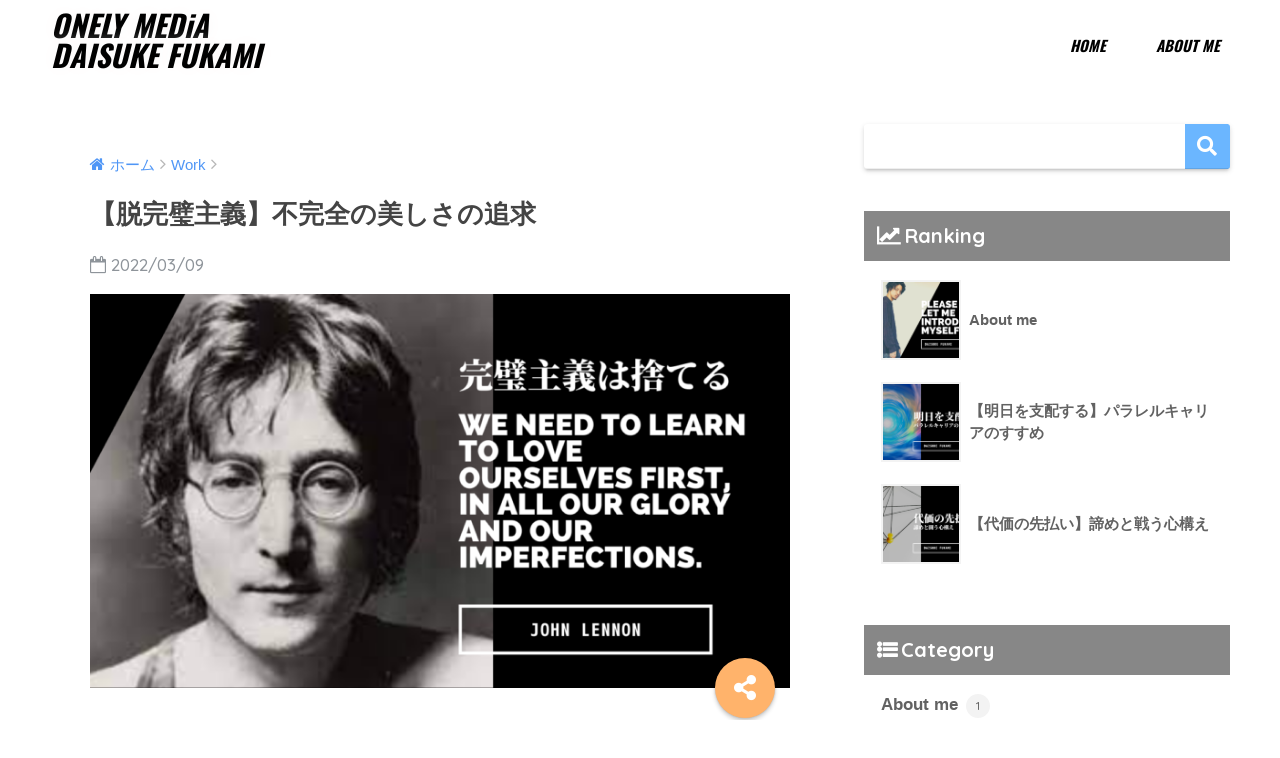

--- FILE ---
content_type: text/html; charset=UTF-8
request_url: https://fukamidaisuke.com/2022/03/09/%E3%80%90%E8%84%B1%E5%AE%8C%E7%92%A7%E4%B8%BB%E7%BE%A9%E3%80%91%E4%B8%8D%E5%AE%8C%E5%85%A8%E3%81%AE%E7%BE%8E%E3%81%97%E3%81%95%E3%81%AE%E8%BF%BD%E6%B1%82/
body_size: 18068
content:
<!DOCTYPE html>
<html lang="ja">
<head>
	<meta charset="UTF-8">
	<meta name="viewport" content="width=device-width, initial-scale=1.0, viewport-fit=cover" />		<title>【脱完璧主義】不完全の美しさの追求</title>
<meta name='robots' content='max-image-preview:large' />
<link rel='dns-prefetch' href='//ajax.googleapis.com' />
<link rel='dns-prefetch' href='//fonts.googleapis.com' />
<link rel='dns-prefetch' href='//s.w.org' />
<link rel="alternate" type="application/rss+xml" title=" &raquo; フィード" href="https://fukamidaisuke.com/feed/" />
<link rel="alternate" type="application/rss+xml" title=" &raquo; コメントフィード" href="https://fukamidaisuke.com/comments/feed/" />
		<script type="text/javascript">
			window._wpemojiSettings = {"baseUrl":"https:\/\/s.w.org\/images\/core\/emoji\/13.0.1\/72x72\/","ext":".png","svgUrl":"https:\/\/s.w.org\/images\/core\/emoji\/13.0.1\/svg\/","svgExt":".svg","source":{"concatemoji":"https:\/\/fukamidaisuke.com\/wp-includes\/js\/wp-emoji-release.min.js"}};
			!function(e,a,t){var n,r,o,i=a.createElement("canvas"),p=i.getContext&&i.getContext("2d");function s(e,t){var a=String.fromCharCode;p.clearRect(0,0,i.width,i.height),p.fillText(a.apply(this,e),0,0);e=i.toDataURL();return p.clearRect(0,0,i.width,i.height),p.fillText(a.apply(this,t),0,0),e===i.toDataURL()}function c(e){var t=a.createElement("script");t.src=e,t.defer=t.type="text/javascript",a.getElementsByTagName("head")[0].appendChild(t)}for(o=Array("flag","emoji"),t.supports={everything:!0,everythingExceptFlag:!0},r=0;r<o.length;r++)t.supports[o[r]]=function(e){if(!p||!p.fillText)return!1;switch(p.textBaseline="top",p.font="600 32px Arial",e){case"flag":return s([127987,65039,8205,9895,65039],[127987,65039,8203,9895,65039])?!1:!s([55356,56826,55356,56819],[55356,56826,8203,55356,56819])&&!s([55356,57332,56128,56423,56128,56418,56128,56421,56128,56430,56128,56423,56128,56447],[55356,57332,8203,56128,56423,8203,56128,56418,8203,56128,56421,8203,56128,56430,8203,56128,56423,8203,56128,56447]);case"emoji":return!s([55357,56424,8205,55356,57212],[55357,56424,8203,55356,57212])}return!1}(o[r]),t.supports.everything=t.supports.everything&&t.supports[o[r]],"flag"!==o[r]&&(t.supports.everythingExceptFlag=t.supports.everythingExceptFlag&&t.supports[o[r]]);t.supports.everythingExceptFlag=t.supports.everythingExceptFlag&&!t.supports.flag,t.DOMReady=!1,t.readyCallback=function(){t.DOMReady=!0},t.supports.everything||(n=function(){t.readyCallback()},a.addEventListener?(a.addEventListener("DOMContentLoaded",n,!1),e.addEventListener("load",n,!1)):(e.attachEvent("onload",n),a.attachEvent("onreadystatechange",function(){"complete"===a.readyState&&t.readyCallback()})),(n=t.source||{}).concatemoji?c(n.concatemoji):n.wpemoji&&n.twemoji&&(c(n.twemoji),c(n.wpemoji)))}(window,document,window._wpemojiSettings);
		</script>
		<style type="text/css">
img.wp-smiley,
img.emoji {
	display: inline !important;
	border: none !important;
	box-shadow: none !important;
	height: 1em !important;
	width: 1em !important;
	margin: 0 .07em !important;
	vertical-align: -0.1em !important;
	background: none !important;
	padding: 0 !important;
}
</style>
	<link rel='stylesheet' id='wp-block-library-css'  href='https://fukamidaisuke.com/wp-includes/css/dist/block-library/style.min.css' type='text/css' media='all' />
<link rel='stylesheet' id='sango_theme_gutenberg-style-css'  href='https://fukamidaisuke.com/wp-content/plugins/sango-theme-gutenberg/dist/blocks.style.build.css?ver1_56_5' type='text/css' media='all' />
<style id='sango_theme_gutenberg-style-inline-css' type='text/css'>
.is-style-sango-list-main-color li:before { background-color: #6bb6ff; }.is-style-sango-list-accent-color li:before { background-color: #ffb36b; }.sgb-label-main-c { background-color: #6bb6ff; }.sgb-label-accent-c { background-color: #ffb36b; }
</style>
<link rel='stylesheet' id='convertkit-broadcasts-css'  href='https://fukamidaisuke.com/wp-content/plugins/convertkit/resources/frontend/css/broadcasts.css' type='text/css' media='all' />
<link rel='stylesheet' id='convertkit-button-css'  href='https://fukamidaisuke.com/wp-content/plugins/convertkit/resources/frontend/css/button.css' type='text/css' media='all' />
<link rel='stylesheet' id='convertkit-form-css'  href='https://fukamidaisuke.com/wp-content/plugins/convertkit/resources/frontend/css/form.css' type='text/css' media='all' />
<link rel='stylesheet' id='convertkit-form-builder-field-css'  href='https://fukamidaisuke.com/wp-content/plugins/convertkit/resources/frontend/css/form-builder.css' type='text/css' media='all' />
<link rel='stylesheet' id='convertkit-form-builder-css'  href='https://fukamidaisuke.com/wp-content/plugins/convertkit/resources/frontend/css/form-builder.css' type='text/css' media='all' />
<link rel='stylesheet' id='elementor-icons-css'  href='https://fukamidaisuke.com/wp-content/plugins/elementor/assets/lib/eicons/css/elementor-icons.min.css' type='text/css' media='all' />
<link rel='stylesheet' id='elementor-animations-css'  href='https://fukamidaisuke.com/wp-content/plugins/elementor/assets/lib/animations/animations.min.css' type='text/css' media='all' />
<link rel='stylesheet' id='elementor-frontend-legacy-css'  href='https://fukamidaisuke.com/wp-content/plugins/elementor/assets/css/frontend-legacy.min.css' type='text/css' media='all' />
<link rel='stylesheet' id='elementor-frontend-css'  href='https://fukamidaisuke.com/wp-content/plugins/elementor/assets/css/frontend.min.css' type='text/css' media='all' />
<style id='elementor-frontend-inline-css' type='text/css'>
@font-face{font-family:eicons;src:url(https://fukamidaisuke.com/wp-content/plugins/elementor/assets/lib/eicons/fonts/eicons.eot?5.10.0);src:url(https://fukamidaisuke.com/wp-content/plugins/elementor/assets/lib/eicons/fonts/eicons.eot?5.10.0#iefix) format("embedded-opentype"),url(https://fukamidaisuke.com/wp-content/plugins/elementor/assets/lib/eicons/fonts/eicons.woff2?5.10.0) format("woff2"),url(https://fukamidaisuke.com/wp-content/plugins/elementor/assets/lib/eicons/fonts/eicons.woff?5.10.0) format("woff"),url(https://fukamidaisuke.com/wp-content/plugins/elementor/assets/lib/eicons/fonts/eicons.ttf?5.10.0) format("truetype"),url(https://fukamidaisuke.com/wp-content/plugins/elementor/assets/lib/eicons/fonts/eicons.svg?5.10.0#eicon) format("svg");font-weight:400;font-style:normal}
</style>
<link rel='stylesheet' id='elementor-post-4762-css'  href='https://fukamidaisuke.com/wp-content/uploads/elementor/css/post-4762.css' type='text/css' media='all' />
<link rel='stylesheet' id='elementor-pro-css'  href='https://fukamidaisuke.com/wp-content/plugins/elementor-pro/assets/css/frontend.min.css' type='text/css' media='all' />
<link rel='stylesheet' id='font-awesome-5-all-css'  href='https://fukamidaisuke.com/wp-content/plugins/elementor/assets/lib/font-awesome/css/all.min.css' type='text/css' media='all' />
<link rel='stylesheet' id='font-awesome-4-shim-css'  href='https://fukamidaisuke.com/wp-content/plugins/elementor/assets/lib/font-awesome/css/v4-shims.min.css' type='text/css' media='all' />
<link rel='stylesheet' id='elementor-post-7269-css'  href='https://fukamidaisuke.com/wp-content/uploads/elementor/css/post-7269.css' type='text/css' media='all' />
<link rel='stylesheet' id='elementor-post-7306-css'  href='https://fukamidaisuke.com/wp-content/uploads/elementor/css/post-7306.css' type='text/css' media='all' />
<link rel='stylesheet' id='sng-stylesheet-css'  href='https://fukamidaisuke.com/wp-content/themes/sango-theme/style.css?ver141' type='text/css' media='all' />
<link rel='stylesheet' id='sng-option-css'  href='https://fukamidaisuke.com/wp-content/themes/sango-theme/entry-option.css?ver141' type='text/css' media='all' />
<link rel='stylesheet' id='sng-googlefonts-css'  href='//fonts.googleapis.com/css?family=Quicksand%3A500%2C700' type='text/css' media='all' />
<link rel='stylesheet' id='sng-fontawesome-css'  href='https://fukamidaisuke.com/wp-content/themes/sango-theme/library/fontawesome/css/font-awesome.min.css' type='text/css' media='all' />
<link rel='stylesheet' id='ripple-style-css'  href='https://fukamidaisuke.com/wp-content/themes/sango-theme/library/ripple/rippler.min.css' type='text/css' media='all' />
<link rel='stylesheet' id='google-fonts-1-css'  href='https://fonts.googleapis.com/css?family=Roboto%3A100%2C100italic%2C200%2C200italic%2C300%2C300italic%2C400%2C400italic%2C500%2C500italic%2C600%2C600italic%2C700%2C700italic%2C800%2C800italic%2C900%2C900italic%7CRoboto+Slab%3A100%2C100italic%2C200%2C200italic%2C300%2C300italic%2C400%2C400italic%2C500%2C500italic%2C600%2C600italic%2C700%2C700italic%2C800%2C800italic%2C900%2C900italic%7COswald%3A100%2C100italic%2C200%2C200italic%2C300%2C300italic%2C400%2C400italic%2C500%2C500italic%2C600%2C600italic%2C700%2C700italic%2C800%2C800italic%2C900%2C900italic%7CMontserrat%3A100%2C100italic%2C200%2C200italic%2C300%2C300italic%2C400%2C400italic%2C500%2C500italic%2C600%2C600italic%2C700%2C700italic%2C800%2C800italic%2C900%2C900italic&#038;display=auto' type='text/css' media='all' />
<link rel='stylesheet' id='elementor-icons-shared-0-css'  href='https://fukamidaisuke.com/wp-content/plugins/elementor/assets/lib/font-awesome/css/fontawesome.min.css' type='text/css' media='all' />
<link rel='stylesheet' id='elementor-icons-fa-solid-css'  href='https://fukamidaisuke.com/wp-content/plugins/elementor/assets/lib/font-awesome/css/solid.min.css' type='text/css' media='all' />
<script type='text/javascript' src='https://fukamidaisuke.com/wp-content/plugins/elementor/assets/lib/font-awesome/js/v4-shims.min.js' id='font-awesome-4-shim-js'></script>
<script type='text/javascript' src='https://ajax.googleapis.com/ajax/libs/jquery/2.2.4/jquery.min.js' id='jquery-js'></script>
<script type='text/javascript' src='https://fukamidaisuke.com/wp-content/themes/sango-theme/library/js/modernizr.custom.min.js' id='sng-modernizr-js'></script>
<link rel="https://api.w.org/" href="https://fukamidaisuke.com/wp-json/" /><link rel="alternate" type="application/json" href="https://fukamidaisuke.com/wp-json/wp/v2/posts/7506" /><link rel="EditURI" type="application/rsd+xml" title="RSD" href="https://fukamidaisuke.com/xmlrpc.php?rsd" />
<link rel="canonical" href="https://fukamidaisuke.com/2022/03/09/%e3%80%90%e8%84%b1%e5%ae%8c%e7%92%a7%e4%b8%bb%e7%be%a9%e3%80%91%e4%b8%8d%e5%ae%8c%e5%85%a8%e3%81%ae%e7%be%8e%e3%81%97%e3%81%95%e3%81%ae%e8%bf%bd%e6%b1%82/" />
<link rel='shortlink' href='https://fukamidaisuke.com/?p=7506' />
<link rel="alternate" type="application/json+oembed" href="https://fukamidaisuke.com/wp-json/oembed/1.0/embed?url=https%3A%2F%2Ffukamidaisuke.com%2F2022%2F03%2F09%2F%25e3%2580%2590%25e8%2584%25b1%25e5%25ae%258c%25e7%2592%25a7%25e4%25b8%25bb%25e7%25be%25a9%25e3%2580%2591%25e4%25b8%258d%25e5%25ae%258c%25e5%2585%25a8%25e3%2581%25ae%25e7%25be%258e%25e3%2581%2597%25e3%2581%2595%25e3%2581%25ae%25e8%25bf%25bd%25e6%25b1%2582%2F" />
<link rel="alternate" type="text/xml+oembed" href="https://fukamidaisuke.com/wp-json/oembed/1.0/embed?url=https%3A%2F%2Ffukamidaisuke.com%2F2022%2F03%2F09%2F%25e3%2580%2590%25e8%2584%25b1%25e5%25ae%258c%25e7%2592%25a7%25e4%25b8%25bb%25e7%25be%25a9%25e3%2580%2591%25e4%25b8%258d%25e5%25ae%258c%25e5%2585%25a8%25e3%2581%25ae%25e7%25be%258e%25e3%2581%2597%25e3%2581%2595%25e3%2581%25ae%25e8%25bf%25bd%25e6%25b1%2582%2F&#038;format=xml" />
<meta property="og:title" content="【脱完璧主義】不完全の美しさの追求" />
<meta property="og:description" content="この記事では【完璧主義の対策】について紹介します。 何かを始める際に目標・理想が高く挫折した。自分の「失敗」が許せない。適当の基準がわからない。他人からの評価がやたらに気になるという経験ってありませんか？ 僕は完璧主義に ... " />
<meta property="og:type" content="article" />
<meta property="og:url" content="https://fukamidaisuke.com/2022/03/09/%e3%80%90%e8%84%b1%e5%ae%8c%e7%92%a7%e4%b8%bb%e7%be%a9%e3%80%91%e4%b8%8d%e5%ae%8c%e5%85%a8%e3%81%ae%e7%be%8e%e3%81%97%e3%81%95%e3%81%ae%e8%bf%bd%e6%b1%82/" />
<meta property="og:image" content="https://fukamidaisuke.com/wp-content/uploads/2022/03/Blue-and-White-News-Politics-Youtube-Introのコピーのコピー-21-1024x576.png" />
<meta property="og:site_name" content="" />
<meta name="twitter:card" content="summary_large_image" />
<style type="text/css" id="custom-background-css">
body.custom-background { background-color: #ffffff; }
</style>
	<link rel="icon" href="https://fukamidaisuke.com/wp-content/uploads/2018/10/cropped-IMG_8002-32x32.jpg" sizes="32x32" />
<link rel="icon" href="https://fukamidaisuke.com/wp-content/uploads/2018/10/cropped-IMG_8002-192x192.jpg" sizes="192x192" />
<link rel="apple-touch-icon" href="https://fukamidaisuke.com/wp-content/uploads/2018/10/cropped-IMG_8002-180x180.jpg" />
<meta name="msapplication-TileImage" content="https://fukamidaisuke.com/wp-content/uploads/2018/10/cropped-IMG_8002-270x270.jpg" />
		<style type="text/css" id="wp-custom-css">
			.article-footer .footer-contents .sns-btn {
display: none;
}
.entry-content p {
  margin: 0 0 0em;/*行間*/
}
.entry-content > p {
    margin: 0 0 1.5em;/*行間*/
}		</style>
		<style>
a {color: #4f96f6;}
.main-c {color: #6bb6ff;}
.main-bc {background-color: #6bb6ff;}
.main-bdr,#inner-content .main-bdr {border-color:  #6bb6ff;}
.pastel-bc , #inner-content .pastel-bc {background-color: #c8e4ff;}
.accent-c {color: #ffb36b;}
.accent-bc {background-color: #ffb36b;}
.header,#footer-menu,.drawer__title {background-color: #878787;}
#logo a {color: #FFF;}
.desktop-nav li a , .mobile-nav li a, #footer-menu a ,.copyright, #drawer__open,.drawer__title {color: #FFF;}
.drawer__title .close span, .drawer__title .close span:before {background: #FFF;}
.desktop-nav li:after {background: #FFF;}
.mobile-nav .current-menu-item {border-bottom-color: #FFF;}
.widgettitle {color: #ffffff;background-color:#878787;}
.footer {background-color: #e0e4eb;}
.footer, .footer a, .footer .widget ul li a {color: #3c3c3c;}
.body_bc {background-color: #ffffff;}#toc_container .toc_title, #footer_menu .raised, .pagination a, .pagination span, #reply-title:before , .entry-content blockquote:before ,.main-c-before li:before ,.main-c-b:before{color: #6bb6ff;}
#searchsubmit, #toc_container .toc_title:before, .cat-name, .pre_tag > span, .pagination .current, #submit ,.withtag_list > span,.main-bc-before li:before {background-color: #6bb6ff;}
#toc_container, h3 ,.li-mainbdr ul,.li-mainbdr ol {border-color: #6bb6ff;}
.search-title .fa-search ,.acc-bc-before li:before {background: #ffb36b;}
.li-accentbdr ul, .li-accentbdr ol {border-color: #ffb36b;}
.pagination a:hover ,.li-pastelbc ul, .li-pastelbc ol {background: #c8e4ff;}
body {font-size: 100%;}
@media only screen and (min-width: 481px) {
body {font-size: 107%;}
}
@media only screen and (min-width: 1030px) {
body {font-size: 107%;}
}
.totop {background: #5ba9f7;}
.header-info a {color: #FFF; background: linear-gradient(95deg,#738bff,#85e3ec);}
.fixed-menu ul {background: #FFF;}
.fixed-menu a {color: #a2a7ab;}
.fixed-menu .current-menu-item a , .fixed-menu ul li a.active {color: #6bb6ff;}
.post-tab {background: #FFF;} .post-tab>div {color: #a7a7a7} .post-tab > div.tab-active{background: linear-gradient(45deg,#bdb9ff,#67b8ff)}
</style>
</head>
<body class="post-template-default single single-post postid-7506 single-format-standard custom-background elementor-default elementor-kit-4762">

		<div data-elementor-type="header" data-elementor-id="7269" class="elementor elementor-7269 elementor-location-header" data-elementor-settings="[]">
		<div class="elementor-section-wrap">
					<section class="elementor-section elementor-top-section elementor-element elementor-element-91a6391 elementor-section-height-min-height elementor-section-boxed elementor-section-height-default elementor-section-items-middle elementor-invisible" data-id="91a6391" data-element_type="section" data-settings="{&quot;background_background&quot;:&quot;classic&quot;,&quot;sticky&quot;:&quot;top&quot;,&quot;animation&quot;:&quot;fadeIn&quot;,&quot;sticky_on&quot;:[&quot;desktop&quot;,&quot;tablet&quot;,&quot;mobile&quot;],&quot;sticky_offset&quot;:0,&quot;sticky_effects_offset&quot;:0}">
						<div class="elementor-container elementor-column-gap-default">
							<div class="elementor-row">
					<div class="elementor-column elementor-col-50 elementor-top-column elementor-element elementor-element-89535e6" data-id="89535e6" data-element_type="column">
			<div class="elementor-column-wrap elementor-element-populated">
							<div class="elementor-widget-wrap">
						<div class="elementor-element elementor-element-5de65e8 elementor-widget-mobile__width-initial elementor-absolute elementor-invisible elementor-widget elementor-widget-heading" data-id="5de65e8" data-element_type="widget" data-settings="{&quot;_position&quot;:&quot;absolute&quot;,&quot;_animation&quot;:&quot;fadeIn&quot;}" data-widget_type="heading.default">
				<div class="elementor-widget-container">
			<h2 class="elementor-heading-title elementor-size-default"><a href="https://fukamidaisuke.com">ONELY MEDiA<br>
DAISUKE FUKAMI</a></h2>		</div>
				</div>
						</div>
					</div>
		</div>
				<div class="elementor-column elementor-col-50 elementor-top-column elementor-element elementor-element-b2ed76c" data-id="b2ed76c" data-element_type="column">
			<div class="elementor-column-wrap elementor-element-populated">
							<div class="elementor-widget-wrap">
						<div class="elementor-element elementor-element-64eae31 elementor-nav-menu__align-right elementor-nav-menu--stretch elementor-nav-menu__text-align-center elementor-nav-menu--dropdown-tablet elementor-nav-menu--toggle elementor-nav-menu--burger elementor-widget elementor-widget-nav-menu" data-id="64eae31" data-element_type="widget" data-settings="{&quot;full_width&quot;:&quot;stretch&quot;,&quot;submenu_icon&quot;:{&quot;value&quot;:&quot;fas fa-chevron-down&quot;,&quot;library&quot;:&quot;fa-solid&quot;},&quot;layout&quot;:&quot;horizontal&quot;,&quot;toggle&quot;:&quot;burger&quot;}" data-widget_type="nav-menu.default">
				<div class="elementor-widget-container">
						<nav migration_allowed="1" migrated="0" role="navigation" class="elementor-nav-menu--main elementor-nav-menu__container elementor-nav-menu--layout-horizontal e--pointer-underline e--animation-drop-out"><ul id="menu-1-64eae31" class="elementor-nav-menu"><li class="menu-item menu-item-type-custom menu-item-object-custom menu-item-home menu-item-17"><a href="http://fukamidaisuke.com" class="elementor-item">HOME</a></li>
<li class="menu-item menu-item-type-post_type menu-item-object-post menu-item-7724"><a href="https://fukamidaisuke.com/2022/02/28/about-me/" class="elementor-item">ABOUT ME</a></li>
</ul></nav>
					<div class="elementor-menu-toggle" role="button" tabindex="0" aria-label="Menu Toggle" aria-expanded="false">
			<i class="eicon-menu-bar" aria-hidden="true" role="presentation"></i>
			<span class="elementor-screen-only">メニュー</span>
		</div>
			<nav class="elementor-nav-menu--dropdown elementor-nav-menu__container" role="navigation" aria-hidden="true"><ul id="menu-2-64eae31" class="elementor-nav-menu"><li class="menu-item menu-item-type-custom menu-item-object-custom menu-item-home menu-item-17"><a href="http://fukamidaisuke.com" class="elementor-item" tabindex="-1">HOME</a></li>
<li class="menu-item menu-item-type-post_type menu-item-object-post menu-item-7724"><a href="https://fukamidaisuke.com/2022/02/28/about-me/" class="elementor-item" tabindex="-1">ABOUT ME</a></li>
</ul></nav>
				</div>
				</div>
						</div>
					</div>
		</div>
								</div>
					</div>
		</section>
				</div>
		</div>
			<div id="content">
		<div id="inner-content" class="wrap cf">
			<main id="main" class="m-all t-2of3 d-5of7 cf">
							       <article id="entry" class="cf post-7506 post type-post status-publish format-standard has-post-thumbnail category-work">
			       	  <header class="article-header entry-header">
	<nav id="breadcrumb"><ul itemscope itemtype="http://schema.org/BreadcrumbList"><li itemprop="itemListElement" itemscope itemtype="http://schema.org/ListItem"><a href="https://fukamidaisuke.com" itemprop="item"><span itemprop="name">ホーム</span></a><meta itemprop="position" content="1" /></li><li itemprop="itemListElement" itemscope itemtype="http://schema.org/ListItem"><a href="https://fukamidaisuke.com/category/work/" itemprop="item"><span itemprop="name">Work</span></a><meta itemprop="position" content="2" /></li></ul></nav>    <h1 class="entry-title single-title">【脱完璧主義】不完全の美しさの追求</h1>
	<p class="entry-meta vcard dfont">
			       	<time class="pubdate entry-time" datetime="2022-03-09">2022/03/09</time>
	       	    </p>
            <p class="post-thumbnail"><img width="680" height="383" src="https://fukamidaisuke.com/wp-content/uploads/2022/03/Blue-and-White-News-Politics-Youtube-Introのコピーのコピー-21-1024x576.png" class="attachment-large size-large wp-post-image" alt="" loading="lazy" srcset="https://fukamidaisuke.com/wp-content/uploads/2022/03/Blue-and-White-News-Politics-Youtube-Introのコピーのコピー-21-1024x576.png 1024w, https://fukamidaisuke.com/wp-content/uploads/2022/03/Blue-and-White-News-Politics-Youtube-Introのコピーのコピー-21-300x169.png 300w, https://fukamidaisuke.com/wp-content/uploads/2022/03/Blue-and-White-News-Politics-Youtube-Introのコピーのコピー-21-768x432.png 768w, https://fukamidaisuke.com/wp-content/uploads/2022/03/Blue-and-White-News-Politics-Youtube-Introのコピーのコピー-21-400x225.png 400w, https://fukamidaisuke.com/wp-content/uploads/2022/03/Blue-and-White-News-Politics-Youtube-Introのコピーのコピー-21.png 1280w" sizes="(max-width: 680px) 100vw, 680px" /></p>
				  <!--FABボタン-->
	  	  <input type="checkbox" id="fab">
		  <label class="fab-btn accent-bc" for="fab"><i class="fa fa-share-alt"></i></label>
		  <label class="fab__close-cover" for="fab"></label>
		  <!--FABの中身-->
		  <div id="fab__contents">
			 <div class="fab__contents-main dfont">
			    <label class="close" for="fab"><span></span></label>
			    <p class="fab__contents_title">SHARE</p>
			  				  		<div class="fab__contents_img" style="background-image: url(https://fukamidaisuke.com/wp-content/uploads/2022/03/Blue-and-White-News-Politics-Youtube-Introのコピーのコピー-21-520x300.png);">
			  		</div>
			  				  	    <div class="sns-btn">
            <ul>
          <!-- twitter -->
          <li class="tw sns-btn__item">
              <a href="http://twitter.com/share?url=https%3A%2F%2Ffukamidaisuke.com%2F2022%2F03%2F09%2F%25e3%2580%2590%25e8%2584%25b1%25e5%25ae%258c%25e7%2592%25a7%25e4%25b8%25bb%25e7%25be%25a9%25e3%2580%2591%25e4%25b8%258d%25e5%25ae%258c%25e5%2585%25a8%25e3%2581%25ae%25e7%25be%258e%25e3%2581%2597%25e3%2581%2595%25e3%2581%25ae%25e8%25bf%25bd%25e6%25b1%2582%2F&text=%E3%80%90%E8%84%B1%E5%AE%8C%E7%92%A7%E4%B8%BB%E7%BE%A9%E3%80%91%E4%B8%8D%E5%AE%8C%E5%85%A8%E3%81%AE%E7%BE%8E%E3%81%97%E3%81%95%E3%81%AE%E8%BF%BD%E6%B1%82%EF%BD%9C" target="_blank" rel="nofollow">
                  <i class="fa fa-twitter"></i>
                  <span class="share_txt">ツイート</span>
              </a>
                        </li>

          <!-- facebook -->
          <li class="fb sns-btn__item">
              <a href="http://www.facebook.com/share.php?u=https%3A%2F%2Ffukamidaisuke.com%2F2022%2F03%2F09%2F%25e3%2580%2590%25e8%2584%25b1%25e5%25ae%258c%25e7%2592%25a7%25e4%25b8%25bb%25e7%25be%25a9%25e3%2580%2591%25e4%25b8%258d%25e5%25ae%258c%25e5%2585%25a8%25e3%2581%25ae%25e7%25be%258e%25e3%2581%2597%25e3%2581%2595%25e3%2581%25ae%25e8%25bf%25bd%25e6%25b1%2582%2F&t=%E3%80%90%E8%84%B1%E5%AE%8C%E7%92%A7%E4%B8%BB%E7%BE%A9%E3%80%91%E4%B8%8D%E5%AE%8C%E5%85%A8%E3%81%AE%E7%BE%8E%E3%81%97%E3%81%95%E3%81%AE%E8%BF%BD%E6%B1%82%EF%BD%9C" target="_blank" rel="nofollow">
                  <i class="fa fa-facebook"></i>
                  <span class="share_txt">シェア</span>
              </a>
                        </li>

          <!-- はてなブックマーク -->
          <li class="hatebu sns-btn__item">
            <a href="http://b.hatena.ne.jp/add?mode=confirm&url=https%3A%2F%2Ffukamidaisuke.com%2F2022%2F03%2F09%2F%25e3%2580%2590%25e8%2584%25b1%25e5%25ae%258c%25e7%2592%25a7%25e4%25b8%25bb%25e7%25be%25a9%25e3%2580%2591%25e4%25b8%258d%25e5%25ae%258c%25e5%2585%25a8%25e3%2581%25ae%25e7%25be%258e%25e3%2581%2597%25e3%2581%2595%25e3%2581%25ae%25e8%25bf%25bd%25e6%25b1%2582%2F"  onclick="javascript:window.open(this.href, '', 'menubar=no,toolbar=no,resizable=yes,scrollbars=yes,height=400,width=510');return false;" target="_blank" rel="nofollow">
                  <i class="fa fa-hatebu"></i>
                  <span class="share_txt">はてブ</span>
              </a>
                        </li>

          <!-- Google+ 別デザインのときは非表示に-->
                        <li class="gplus sns-btn__item">
                  <a href="https://plus.google.com/share?url=https%3A%2F%2Ffukamidaisuke.com%2F2022%2F03%2F09%2F%25e3%2580%2590%25e8%2584%25b1%25e5%25ae%258c%25e7%2592%25a7%25e4%25b8%25bb%25e7%25be%25a9%25e3%2580%2591%25e4%25b8%258d%25e5%25ae%258c%25e5%2585%25a8%25e3%2581%25ae%25e7%25be%258e%25e3%2581%2597%25e3%2581%2595%25e3%2581%25ae%25e8%25bf%25bd%25e6%25b1%2582%2F" target="_blank" rel="nofollow">
                      <i class="fa fa-google-plus" aria-hidden="true"></i>
                      <span class="share_txt">Google+</span>
                  </a>
                                </li>
          
          <!-- Pocket -->
          <li class="pkt sns-btn__item">
             <a href="http://getpocket.com/edit?url=https%3A%2F%2Ffukamidaisuke.com%2F2022%2F03%2F09%2F%25e3%2580%2590%25e8%2584%25b1%25e5%25ae%258c%25e7%2592%25a7%25e4%25b8%25bb%25e7%25be%25a9%25e3%2580%2591%25e4%25b8%258d%25e5%25ae%258c%25e5%2585%25a8%25e3%2581%25ae%25e7%25be%258e%25e3%2581%2597%25e3%2581%2595%25e3%2581%25ae%25e8%25bf%25bd%25e6%25b1%2582%2F&title=%E3%80%90%E8%84%B1%E5%AE%8C%E7%92%A7%E4%B8%BB%E7%BE%A9%E3%80%91%E4%B8%8D%E5%AE%8C%E5%85%A8%E3%81%AE%E7%BE%8E%E3%81%97%E3%81%95%E3%81%AE%E8%BF%BD%E6%B1%82%EF%BD%9C" target="_blank" rel="nofollow">
                  <i class="fa fa-get-pocket"></i>
                  <span class="share_txt">Pocket</span>
              </a>
                        </li>

          <!-- LINE -->
          <li class="line sns-btn__item">
              <a href="http://line.me/R/msg/text/?https%3A%2F%2Ffukamidaisuke.com%2F2022%2F03%2F09%2F%25e3%2580%2590%25e8%2584%25b1%25e5%25ae%258c%25e7%2592%25a7%25e4%25b8%25bb%25e7%25be%25a9%25e3%2580%2591%25e4%25b8%258d%25e5%25ae%258c%25e5%2585%25a8%25e3%2581%25ae%25e7%25be%258e%25e3%2581%2597%25e3%2581%2595%25e3%2581%25ae%25e8%25bf%25bd%25e6%25b1%2582%2F%0D%0A%E3%80%90%E8%84%B1%E5%AE%8C%E7%92%A7%E4%B8%BB%E7%BE%A9%E3%80%91%E4%B8%8D%E5%AE%8C%E5%85%A8%E3%81%AE%E7%BE%8E%E3%81%97%E3%81%95%E3%81%AE%E8%BF%BD%E6%B1%82%EF%BD%9C" target="_blank" rel="nofollow">
                 <i class="fa fa-comment"></i>
                  <span class="share_txt dfont">LINE</span>
              </a>
          </li>
      </ul>
  </div>
  		  	</div>
		  </div>
		</header><section class="entry-content cf">
  
<h2 class="wp-block-sgb-headings sgb-heading" id="i-0"><span class="sgb-heading__inner hh hh1 with-icon" style="font-size:1.2em"><i class="fa fa-chevron-circle-right" style="color:#5ba9f7"></i><span class="sgb-heading__text" style="color:#5ba9f7"><strong>本記事の内容</strong></span></span></h2>



<p>この記事では<span class="keiko_blue">【完璧主義の対策】</span>について紹介します。</p>



<p>何かを始める際に目標・理想が高く挫折した。自分の「失敗」が許せない。適当の基準がわからない。他人からの評価がやたらに気になるという経験ってありませんか？</p>



<p>僕は完璧主義にこだわることで生産性が低く何度も痛い目に遭ってきました。</p>



<p>完璧主義で失敗し医療保護を受けた経験から今ではライフデザインを変えて目的目標に向かって積み重ねることができています。</p>



<p>この記事では自身の体験を踏まえて<span class="keiko_blue">【完璧主義の対策】</span>について解説します。</p>



<div class="wp-block-sgb-say sgb-block-say sgb-block-say--left"><div class="sgb-block-say-avatar"><img src="https://fukamidaisuke.com/wp-content/uploads/2020/03/IMG_9451-1.jpg" alt="Daisuke Fukami" style="border-color:#eaedf2"><div class="sgb-block-say-avatar__name">Daisuke Fukami</div></div><div class="sgb-block-say-text"><div class="sgb-block-say-text__content" style="color:#333;border-color:#d5d5d5;background-color:#FFF">
<p>少しでも生活が楽になれば嬉しいです。</p>
<span class="sgb-block-say-text__before" style="border-right-color:#d5d5d5"></span><span class="sgb-block-say-text__after" style="border-right-color:#FFF"></span></div></div></div>



<h2 class="wp-block-sgb-headings sgb-heading" id="i-1"><span class="sgb-heading__inner hh hh1 with-icon" style="font-size:1.2em"><i class="fa fa-chevron-circle-right" style="color:#5ba9f7"></i><span class="sgb-heading__text" style="color:#5ba9f7"><strong>高すぎる目標設定をしない</strong></span></span></h2>



<div class="wp-block-sgb-block-simple sgb-box-simple sgb-box-simple--title-normal sgb-box-simple--with-border"><div style="background-color:#5ba9f7;color:#FFF" class="sgb-box-simple__title">結論</div><div class="sgb-box-simple__body" style="border-color:#5ba9f7;background-color:#FFF">
<p><strong>結果を手放しプロセスに焦点を当てる。</strong></p>
</div></div>



<p>そもそも完璧なものはこの世に存在しません。 定められた時間の中で最善を尽くすしか方法はないのです。</p>



<div class="wp-block-sgb-block-simple sgb-box-simple sgb-box-simple--title-normal sgb-box-simple--with-border"><div style="background-color:#5ba9f7;color:#FFF" class="sgb-box-simple__title">最善尽くすとは</div><div class="sgb-box-simple__body" style="border-color:#5ba9f7;background-color:#FFF">
<p><strong>定められた時間内における現時点で持てる最大の力を発揮すること。</strong></p>
</div></div>



<p>スポーツの試合でもビジネスでもなんでもそうですが常にデッドラインがある中での最善を繰り返し最善のクオリティーの上げるしか方法は無いんです。</p>



<p>なので他人に対しても自分に対しても近くを下げて高すぎる目標設定をしないようにしましょう。</p>



<h2 class="wp-block-sgb-headings sgb-heading" id="i-2"><span class="sgb-heading__inner hh hh1 with-icon" style="font-size:1.2em"><i class="fa fa-chevron-circle-right" style="color:#5ba9f7"></i><span class="sgb-heading__text" style="color:#5ba9f7"><strong>完璧主義はメンタル疾患になりやすい</strong></span></span></h2>



<p>完璧主義には「不適応的完璧主義」と「適応的完璧主義」の2つに分けられるそうです。</p>



<p>「不適応的完璧主義」の人には以下の特徴があります。</p>



<div class="wp-block-sgb-block-simple sgb-box-simple sgb-box-simple--title-normal sgb-box-simple--with-border"><div style="background-color:#f88080;color:#FFF" class="sgb-box-simple__title">不適応的完璧主義の人の特徴</div><div class="sgb-box-simple__body" style="border-color:#f88080;background-color:#FFF">
<ul id="block-50f99d2a-4d68-481a-9bab-830ba621e598"><li><strong>高すぎる目標を目指している。</strong></li><li><strong>常に人からの評価を気にし、失敗を過度に恐れている。</strong></li><li><strong>自己批判的である。</strong></li></ul>
</div></div>



<p>一方で、<strong>「適応的完璧主義」の人</strong>には以下の特徴があります。</p>



<div class="wp-block-sgb-block-simple sgb-box-simple sgb-box-simple--title-normal sgb-box-simple--with-border"><div style="background-color:#90d581;color:#FFF" class="sgb-box-simple__title"><strong>適応的完璧主義</strong></div><div class="sgb-box-simple__body" style="border-color:#90d581;background-color:#FFF">
<ul id="block-50f99d2a-4d68-481a-9bab-830ba621e598"><li><strong>高い目標を持っているが、達成のために無理はしない。</strong></li><li><strong>他人からの評価を気にしすぎない。</strong></li><li><strong><strong>計画的に行動できる</strong>。</strong></li><li><strong><strong>積極性がある</strong>。</strong></li></ul>
</div></div>



<p>「適応的完璧主義」の人は適度なポジティブさを持ち合わせているため、物事がうまくいかなかったとしても、結果を受け入れて再び挑戦できるのだそうです。</p>



<blockquote class="wp-block-quote"><p>完全主義は多くの心理生理的問題(アルコール依存症,抑うつ,思春期やせ症など)と 関連があると指摘されている。</p><cite>&nbsp;<em><strong><a href="https://www.jstage.jst.go.jp/article/jjpsy1926/68/3/68_3_179/_article/-char/ja/">https://www.jstage.jst.go.jp/article/jjpsy1926/68/3/68_3_179/_article/-char/ja/</a></strong></em></cite></blockquote>



<h2 class="wp-block-sgb-headings sgb-heading" id="i-3"><span class="sgb-heading__inner hh hh1 with-icon" style="font-size:1.2em"><i class="fa fa-chevron-circle-right" style="color:#5ba9f7"></i><span class="sgb-heading__text" style="color:#5ba9f7"><strong><strong>完璧主義のメリットとデメリット</strong></strong></span></span></h2>



<p>心理カウンセラーの大塚統子さんによると「完璧主義」の<strong>長所</strong>は以下のとおりです</p>



<div class="wp-block-sgb-block-simple sgb-box-simple sgb-box-simple--title-normal sgb-box-simple--with-border"><div style="background-color:#90d581;color:#FFF" class="sgb-box-simple__title">完璧主義の<strong>長所</strong></div><div class="sgb-box-simple__body" style="border-color:#90d581;background-color:#FFF">
<ul id="block-50f99d2a-4d68-481a-9bab-830ba621e598"><li><strong><strong>仕事の精度が高い</strong></strong></li><li><strong><strong>責任感が強い</strong></strong></li><li><strong><strong>最後まで手を抜かない</strong></strong></li><li><strong><strong>信頼を裏切らない</strong></strong></li></ul>
</div></div>



<p>一方で、完璧主義には以下のような<strong>短所</strong>もあるそうです。</p>



<div class="wp-block-sgb-block-simple sgb-box-simple sgb-box-simple--title-normal sgb-box-simple--with-border"><div style="background-color:#f88080;color:#FFF" class="sgb-box-simple__title">完璧主義の<strong>長所</strong></div><div class="sgb-box-simple__body" style="border-color:#f88080;background-color:#FFF">
<ul id="block-50f99d2a-4d68-481a-9bab-830ba621e598"><li><strong><strong><strong>自分に厳しく否定的</strong>：<strong>ダメな部分</strong>ばかり見て自分を<strong>追い詰める</strong></strong></strong></li><li><strong><strong><strong>他人にも厳しい</strong>：<strong>きちんとしない</strong>人に対して<strong>不満を感じやすい</strong></strong></strong></li><li><strong><strong><strong>批判的になりやすい</strong>：自分を含めて<strong>中途半端</strong>なものが<strong>許せない</strong></strong></strong></li><li><strong><strong><strong>柔軟性がない</strong>：<strong>完璧でなければ意味がない</strong>と考える</strong></strong></li><li><strong><strong><strong>視野が狭い</strong>：少しでもつまづくと<strong>意欲を失う</strong></strong></strong></li><li><strong><strong><strong>完成が遅い</strong>：<strong>徹底的</strong>に取り組むため<strong>時間がかかる</strong></strong></strong></li></ul>
</div></div>



<p>そのほか、物事に対し気軽に取り組めない、気持ちをなかなか切り替えられない、楽しむ能力に乏しいことなども、完璧主義のマイナス面の特徴です。</p>



<h2 class="wp-block-sgb-headings sgb-heading" id="i-4"><span class="sgb-heading__inner hh hh1 with-icon" style="font-size:1.2em"><i class="fa fa-chevron-circle-right" style="color:#5ba9f7"></i><span class="sgb-heading__text" style="color:#5ba9f7"><strong><strong>メンタル疾患を抱える僕の経験</strong></strong></span></span></h2>



<p>僕は過去に医療保護を受けたことがあります。</p>



<p>その時のお世話になった精神科医の熊野先生には<strong>『君の完璧主義は危険すぎる』</strong>と学びました。</p>



<p>『今の最善を認めて積み重ねるしかない。君は十分に頑張った。これからは完璧を目指さない。<span class="keiko_red">スケジュールを決めて時間内での完了を目指す</span>。今までの過去をみとめて積み重ねることによって感情障害は予防できる』と学びました。</p>



<p>完璧主義にはメリットもありますが、デメリットがとても多いです。</p>



<p>そして何よりも、完璧主義をやめて「すべき」「しなければ」という義務感から解放されることで、<strong>幸福度が大幅に高まります</strong>。ブリストル大学の経済学教授で、科学雑誌の学術編集者なども務めるユージニオ・プロトさんによると、<strong>幸福感の向上は生産性の向上をもたらす</strong>のだそうです。</p>



<h2 class="wp-block-sgb-headings sgb-heading" id="i-5"><span class="sgb-heading__inner hh hh1 with-icon" style="font-size:1.2em"><i class="fa fa-chevron-circle-right" style="color:#5ba9f7"></i><span class="sgb-heading__text" style="color:#5ba9f7"><strong>具体的な対応方法</strong></span></span></h2>



<p>僕が学んできた先生達が実践していたのは満点を目指さないという点です。商品開発にしても新サービスに関しても即決即断即行動でリリースします。行動力がある人は雑にやることの大切さを知っているものです。</p>



<p>まずは雑にでもいいので取り掛かり30点でもいいから終わらせます。そして改善する時間を作っておき最終的に合格点をクリアするものに仕上げていきます。</p>



<p>不適応的完璧主義を治すには、「まっ、いいか」を口癖にしてみましょう。精神科医の樺沢紫苑先生が推奨する言葉です。</p>



<div class="wp-block-sgb-block-simple sgb-box-simple sgb-box-simple--title-normal sgb-box-simple--with-border"><div style="background-color:#5ba9f7;color:#FFF" class="sgb-box-simple__title"><strong><strong>具体的な対応方法</strong></strong></div><div class="sgb-box-simple__body" style="border-color:#5ba9f7;background-color:#FFF">
<p>①30点でいいからまず終わらせる<br>②「まっ、いいか」を口癖にする<br>③加点方式で考える<br>④やることやって結果を手放す<br>⑤制限時間を守る<br>⑥記録を付ける<br>⑦休日と休憩を計画する</p>
</div></div>



<h2 class="wp-block-sgb-headings sgb-heading" id="i-6"><span class="sgb-heading__inner hh hh1 with-icon" style="font-size:1.2em"><i class="fa fa-chevron-circle-right" style="color:#5ba9f7"></i><span class="sgb-heading__text" style="color:#5ba9f7"><strong>時間を守ることは自分を守ること</strong></span></span></h2>



<p>いかがだったでしょうか？真面目で頑張る人こそ自分の気づかないうちにストレスを抱え気がつけば病気になってしまいます。</p>



<p>どれだけ完璧主義であっても時間を守ることは健康面においても仕事面においても自分を守るために必要不可欠な要素です。</p>



<p>定められた時間内における現時点で持てる最大の力を発揮することで、いつも最善の今の自分を認め積み重ねていきたいですね。</p>



<h2 class="wp-block-sgb-headings sgb-heading" id="i-7"><span class="sgb-heading__inner hh hh1 with-icon" style="font-size:1.2em"><i class="fa fa-chevron-circle-right" style="color:#5ba9f7"></i><span class="sgb-heading__text" style="color:#5ba9f7"><strong><strong>まとめ</strong></strong></span></span></h2>



<div class="wp-block-sgb-block-simple sgb-box-simple sgb-box-simple--title-normal sgb-box-simple--with-border"><div style="background-color:#5ba9f7;color:#FFF" class="sgb-box-simple__title">ポイントまとめ</div><div class="sgb-box-simple__body" style="border-color:#5ba9f7;background-color:#FFF">
<ul><li><strong>完璧主義は危険</strong></li><li>完璧主義は悪くない</li><li>やることやって<strong>結果を手放す</strong></li><li>制限時間を守る</li><li>最善を積み重ねる</li></ul>



<p></p>
</div></div>



<p>ここで僕が好きな名言を一つご紹介したいと思います。</p>



<blockquote class="wp-block-quote"><p><strong>We need to learn to love ourselves first, in all our glory and our imperfections.</strong></p><p><strong>僕らは、自分のすばらしさと不完全さのなかで、何よりも自分自身を愛することから学ばなければいけない。</strong></p><cite><strong>John Lennon</strong></cite></blockquote>



<p>僕は医療保護を受けインターネットもスマホもテレビもない環境で2ヶ月を過ごしました。</p>



<p>ずっと完璧を追い求め寝食を忘れて働いていたので時間の流れに驚きを隠せませんでした。</p>



<p>時間がゆっくりと動いていること。自分の周りには愛してくれる人がいるということ。閉鎖病棟という環境の中で沢山の気付きがありました。</p>



<p>豊かな自然や豊かな社会が目の前に広がっていることを学びました。</p>



<p>病棟でジョン・レノンのイマジンを聞いた時、僕は自分のすばらしさと不完全さのなかで、外に出たら自分自身を愛し大切な人を笑顔にしたいと思いました。</p>



<p>僕は僕のままでいい。愛する人がいてくれる。愛したい人達がいる。それだけでいいと思った時に始めて完璧主義から開放されたんです。</p>



<p>完璧主義をやめることは簡単じゃありません。また完璧主義は悪いことではないんです。真面目で一生懸命な人こそ持っている特徴なんです。</p>



<p>なので自分の健康を大切にしながらどのようにバランスをとって生産していくかが人生のテーマになっていきそうですね。</p>



<p>ともに学び共に積み重ねる豊かな人生を送れたらいいなと思います。</p>



<div class="wp-block-sgb-say sgb-block-say sgb-block-say--left"><div class="sgb-block-say-avatar"><img src="https://fukamidaisuke.com/wp-content/uploads/2020/03/IMG_9451-1.jpg" alt="Daisuke Fukami" style="border-color:#eaedf2"><div class="sgb-block-say-avatar__name">Daisuke Fukami</div></div><div class="sgb-block-say-text"><div class="sgb-block-say-text__content" style="color:#333;border-color:#d5d5d5;background-color:#FFF">
<p>最後まで読んでいただきありがとうございました。<br>Thank You for being you. You have a nice day now!</p>
<span class="sgb-block-say-text__before" style="border-right-color:#d5d5d5"></span><span class="sgb-block-say-text__after" style="border-right-color:#FFF"></span></div></div></div>



<p></p>
</section><footer class="article-footer">
    <aside>
    	<div class="footer-contents">
        	    <div class="sns-btn normal-sns">
      <span class="sns-btn__title dfont">SHARE</span>      <ul>
          <!-- twitter -->
          <li class="tw sns-btn__item">
              <a href="http://twitter.com/share?url=https%3A%2F%2Ffukamidaisuke.com%2F2022%2F03%2F09%2F%25e3%2580%2590%25e8%2584%25b1%25e5%25ae%258c%25e7%2592%25a7%25e4%25b8%25bb%25e7%25be%25a9%25e3%2580%2591%25e4%25b8%258d%25e5%25ae%258c%25e5%2585%25a8%25e3%2581%25ae%25e7%25be%258e%25e3%2581%2597%25e3%2581%2595%25e3%2581%25ae%25e8%25bf%25bd%25e6%25b1%2582%2F&text=%E3%80%90%E8%84%B1%E5%AE%8C%E7%92%A7%E4%B8%BB%E7%BE%A9%E3%80%91%E4%B8%8D%E5%AE%8C%E5%85%A8%E3%81%AE%E7%BE%8E%E3%81%97%E3%81%95%E3%81%AE%E8%BF%BD%E6%B1%82%EF%BD%9C" target="_blank" rel="nofollow">
                  <i class="fa fa-twitter"></i>
                  <span class="share_txt">ツイート</span>
              </a>
                        </li>

          <!-- facebook -->
          <li class="fb sns-btn__item">
              <a href="http://www.facebook.com/share.php?u=https%3A%2F%2Ffukamidaisuke.com%2F2022%2F03%2F09%2F%25e3%2580%2590%25e8%2584%25b1%25e5%25ae%258c%25e7%2592%25a7%25e4%25b8%25bb%25e7%25be%25a9%25e3%2580%2591%25e4%25b8%258d%25e5%25ae%258c%25e5%2585%25a8%25e3%2581%25ae%25e7%25be%258e%25e3%2581%2597%25e3%2581%2595%25e3%2581%25ae%25e8%25bf%25bd%25e6%25b1%2582%2F&t=%E3%80%90%E8%84%B1%E5%AE%8C%E7%92%A7%E4%B8%BB%E7%BE%A9%E3%80%91%E4%B8%8D%E5%AE%8C%E5%85%A8%E3%81%AE%E7%BE%8E%E3%81%97%E3%81%95%E3%81%AE%E8%BF%BD%E6%B1%82%EF%BD%9C" target="_blank" rel="nofollow">
                  <i class="fa fa-facebook"></i>
                  <span class="share_txt">シェア</span>
              </a>
                        </li>

          <!-- はてなブックマーク -->
          <li class="hatebu sns-btn__item">
            <a href="http://b.hatena.ne.jp/add?mode=confirm&url=https%3A%2F%2Ffukamidaisuke.com%2F2022%2F03%2F09%2F%25e3%2580%2590%25e8%2584%25b1%25e5%25ae%258c%25e7%2592%25a7%25e4%25b8%25bb%25e7%25be%25a9%25e3%2580%2591%25e4%25b8%258d%25e5%25ae%258c%25e5%2585%25a8%25e3%2581%25ae%25e7%25be%258e%25e3%2581%2597%25e3%2581%2595%25e3%2581%25ae%25e8%25bf%25bd%25e6%25b1%2582%2F"  onclick="javascript:window.open(this.href, '', 'menubar=no,toolbar=no,resizable=yes,scrollbars=yes,height=400,width=510');return false;" target="_blank" rel="nofollow">
                  <i class="fa fa-hatebu"></i>
                  <span class="share_txt">はてブ</span>
              </a>
                        </li>

          <!-- Google+ 別デザインのときは非表示に-->
                        <li class="gplus sns-btn__item">
                  <a href="https://plus.google.com/share?url=https%3A%2F%2Ffukamidaisuke.com%2F2022%2F03%2F09%2F%25e3%2580%2590%25e8%2584%25b1%25e5%25ae%258c%25e7%2592%25a7%25e4%25b8%25bb%25e7%25be%25a9%25e3%2580%2591%25e4%25b8%258d%25e5%25ae%258c%25e5%2585%25a8%25e3%2581%25ae%25e7%25be%258e%25e3%2581%2597%25e3%2581%2595%25e3%2581%25ae%25e8%25bf%25bd%25e6%25b1%2582%2F" target="_blank" rel="nofollow">
                      <i class="fa fa-google-plus" aria-hidden="true"></i>
                      <span class="share_txt">Google+</span>
                  </a>
                                </li>
          
          <!-- Pocket -->
          <li class="pkt sns-btn__item">
             <a href="http://getpocket.com/edit?url=https%3A%2F%2Ffukamidaisuke.com%2F2022%2F03%2F09%2F%25e3%2580%2590%25e8%2584%25b1%25e5%25ae%258c%25e7%2592%25a7%25e4%25b8%25bb%25e7%25be%25a9%25e3%2580%2591%25e4%25b8%258d%25e5%25ae%258c%25e5%2585%25a8%25e3%2581%25ae%25e7%25be%258e%25e3%2581%2597%25e3%2581%2595%25e3%2581%25ae%25e8%25bf%25bd%25e6%25b1%2582%2F&title=%E3%80%90%E8%84%B1%E5%AE%8C%E7%92%A7%E4%B8%BB%E7%BE%A9%E3%80%91%E4%B8%8D%E5%AE%8C%E5%85%A8%E3%81%AE%E7%BE%8E%E3%81%97%E3%81%95%E3%81%AE%E8%BF%BD%E6%B1%82%EF%BD%9C" target="_blank" rel="nofollow">
                  <i class="fa fa-get-pocket"></i>
                  <span class="share_txt">Pocket</span>
              </a>
                        </li>

          <!-- LINE -->
          <li class="line sns-btn__item">
              <a href="http://line.me/R/msg/text/?https%3A%2F%2Ffukamidaisuke.com%2F2022%2F03%2F09%2F%25e3%2580%2590%25e8%2584%25b1%25e5%25ae%258c%25e7%2592%25a7%25e4%25b8%25bb%25e7%25be%25a9%25e3%2580%2591%25e4%25b8%258d%25e5%25ae%258c%25e5%2585%25a8%25e3%2581%25ae%25e7%25be%258e%25e3%2581%2597%25e3%2581%2595%25e3%2581%25ae%25e8%25bf%25bd%25e6%25b1%2582%2F%0D%0A%E3%80%90%E8%84%B1%E5%AE%8C%E7%92%A7%E4%B8%BB%E7%BE%A9%E3%80%91%E4%B8%8D%E5%AE%8C%E5%85%A8%E3%81%AE%E7%BE%8E%E3%81%97%E3%81%95%E3%81%AE%E8%BF%BD%E6%B1%82%EF%BD%9C" target="_blank" rel="nofollow">
                 <i class="fa fa-comment"></i>
                  <span class="share_txt dfont">LINE</span>
              </a>
          </li>
      </ul>
  </div>
          	        	<div class="footer-meta dfont">
               	               	 	<p class="footer-meta_title">CATEGORY :</p>
               	 	<ul class="post-categories">
	<li><a href="https://fukamidaisuke.com/category/work/" rel="category tag">Work</a></li></ul>               	          	</div>
        	        	        	          <div class="related-posts type_a" ontouchstart =""><ul><li><a href="https://fukamidaisuke.com/2022/03/19/%e3%80%90%e8%a6%81%e7%b4%84%e3%81%9b%e3%82%88%e3%80%91%e6%9c%80%e5%bc%b7%e3%81%ae%e8%a8%98%e6%86%b6%e3%83%a1%e3%82%bd%e3%83%83%e3%83%89/">
              <figure class="rlmg">
                <img src="https://fukamidaisuke.com/wp-content/uploads/2022/03/Blue-and-White-News-Politics-Youtube-Introのコピーのコピー-34-520x300.png" alt="【要約せよ】最強の記憶メソッド">
              </figure>
              <div class="rep"><p>【要約せよ】最強の記憶メソッド</p></div>
            </a>
          </li><li><a href="https://fukamidaisuke.com/2022/03/23/%e3%80%90%e9%a1%98%e6%9c%9b%e3%81%a7%e7%b5%82%e3%82%8f%e3%82%89%e3%81%9b%e3%81%aa%e3%81%84%e3%80%91%e3%83%8f%e3%83%93%e3%83%83%e3%83%88%e3%83%88%e3%83%a9%e3%83%83%e3%82%ab%e3%83%bc%e3%81%ae%e5%8a%9b/">
              <figure class="rlmg">
                <img src="https://fukamidaisuke.com/wp-content/uploads/2022/03/Blue-and-White-News-Politics-Youtube-Introのコピーのコピー-41-520x300.png" alt="【願望で終わらせない】ハビットトラッカーの力">
              </figure>
              <div class="rep"><p>【願望で終わらせない】ハビットトラッカーの力</p></div>
            </a>
          </li><li><a href="https://fukamidaisuke.com/2022/03/30/%e3%80%90%e5%81%a5%e5%ba%b7%e3%81%af%e5%af%8c%e3%81%ab%e5%8b%9d%e3%82%8b%e3%80%91%e6%9c%9d%e4%b8%80%e7%95%aa%e3%81%ae%e6%b0%b4%e3%81%ae%e5%8a%9b/">
              <figure class="rlmg">
                <img src="https://fukamidaisuke.com/wp-content/uploads/2022/03/Blue-and-White-News-Politics-Youtube-Introのコピーのコピー-48-520x300.png" alt="【健康は富に勝る】朝一番の水の力">
              </figure>
              <div class="rep"><p>【健康は富に勝る】朝一番の水の力</p></div>
            </a>
          </li><li><a href="https://fukamidaisuke.com/2022/04/01/%e3%80%90%e6%9c%9d%e3%81%ae%e6%9c%80%e5%bc%b7%e7%bf%92%e6%85%a3%e3%80%91%e6%9c%9d%e6%95%a3%e6%ad%a9%e3%81%a7%e8%84%b3%e3%82%92%e6%b4%bb%e6%80%a7%e5%8c%96/">
              <figure class="rlmg">
                <img src="https://fukamidaisuke.com/wp-content/uploads/2022/03/Blue-and-White-News-Politics-Youtube-Introのコピーのコピー-51-520x300.png" alt="【朝の最強習慣】朝散歩で脳を活性化">
              </figure>
              <div class="rep"><p>【朝の最強習慣】朝散歩で脳を活性化</p></div>
            </a>
          </li><li><a href="https://fukamidaisuke.com/2022/04/06/%e3%80%90%e6%80%9d%e8%80%83%e3%82%92%e7%8f%be%e5%ae%9f%e5%8c%96%e3%81%99%e3%82%8b%e3%80%91%e3%83%93%e3%82%b8%e3%83%a5%e3%82%a2%e3%83%a9%e3%82%a4%e3%82%bc%e3%83%bc%e3%82%b7%e3%83%a7%e3%83%b3%e3%81%ae/">
              <figure class="rlmg">
                <img src="https://fukamidaisuke.com/wp-content/uploads/2022/03/Blue-and-White-News-Politics-Youtube-Introのコピーのコピー-45-520x300.png" alt="【思考を現実化する】ビジュアライゼーションの力">
              </figure>
              <div class="rep"><p>【思考を現実化する】ビジュアライゼーションの力</p></div>
            </a>
          </li><li><a href="https://fukamidaisuke.com/2022/03/29/%e3%80%90%e8%a4%87%e6%a5%ad%e3%81%ae%e3%82%b9%e3%82%b9%e3%83%a1%e3%80%91%e9%a1%98%e6%9c%9b%e3%81%8c%e5%85%88%e3%80%81%e5%a0%b1%e9%85%ac%e3%81%af%e5%be%8c/">
              <figure class="rlmg">
                <img src="https://fukamidaisuke.com/wp-content/uploads/2022/03/Blue-and-White-News-Politics-Youtube-Introのコピーのコピー-47-520x300.png" alt="【複業のススメ】願望が先、報酬は後">
              </figure>
              <div class="rep"><p>【複業のススメ】願望が先、報酬は後</p></div>
            </a>
          </li></ul></div>        </div>
            </aside>
</footer>
      <script type="application/ld+json">
      {
      "@context": "http://schema.org",
      "@type": "Article",
      "mainEntityOfPage":"https://fukamidaisuke.com/2022/03/09/%e3%80%90%e8%84%b1%e5%ae%8c%e7%92%a7%e4%b8%bb%e7%be%a9%e3%80%91%e4%b8%8d%e5%ae%8c%e5%85%a8%e3%81%ae%e7%be%8e%e3%81%97%e3%81%95%e3%81%ae%e8%bf%bd%e6%b1%82/",
      "headline": "【脱完璧主義】不完全の美しさの追求",

      "image": {
      "@type": "ImageObject",
      "url": "https://fukamidaisuke.com/wp-content/uploads/2022/03/Blue-and-White-News-Politics-Youtube-Introのコピーのコピー-21.png",
      "width":1280,
      "height":720      },

      "datePublished": "2022-03-09T09:11:00+0900",
      "dateModified": "2022-03-08T10:29:29+0900",
      "author": {
      "@type": "Person",
      "name": "冨賀見 大維"
      },
      "publisher": {
      "@type": "Organization",
      "name": "",
      "logo": {
      "@type": "ImageObject",
      "url": ""
      }
      },
      "description": "この記事では【完璧主義の対策】について紹介します。 何かを始める際に目標・理想が高く挫折した。自分の「失敗」が許せない。適当の基準がわからない。他人からの評価がやたらに気になるという経験ってありませんか？ 僕は完璧主義に ... "
      }
    </script>
   
			        </article>
			        <div class="prnx_box cf">
				<a href="https://fukamidaisuke.com/2022/03/08/%e3%80%90%e7%9b%97%e3%81%bf%e3%81%93%e3%81%9d%e3%81%8c%e7%8e%8b%e9%81%93%e3%80%91%e5%87%a1%e4%ba%ba%e3%81%af%e6%a8%a1%e5%80%a3%e3%81%97%e3%80%81%e5%a4%a9%e6%89%8d%e3%81%af%e7%9b%97%e3%82%80/" class="prnx pr">
			<p><i class="fa fa-angle-left"></i> 前の記事</p>
			<div class="prnx_tb">
									<figure><img width="160" height="160" src="https://fukamidaisuke.com/wp-content/uploads/2022/03/Blue-and-White-News-Politics-Youtube-Introのコピーのコピー-20-160x160.png" class="attachment-thumb-160 size-thumb-160 wp-post-image" alt="" loading="lazy" srcset="https://fukamidaisuke.com/wp-content/uploads/2022/03/Blue-and-White-News-Politics-Youtube-Introのコピーのコピー-20-160x160.png 160w, https://fukamidaisuke.com/wp-content/uploads/2022/03/Blue-and-White-News-Politics-Youtube-Introのコピーのコピー-20-150x150.png 150w, https://fukamidaisuke.com/wp-content/uploads/2022/03/Blue-and-White-News-Politics-Youtube-Introのコピーのコピー-20-125x125.png 125w" sizes="(max-width: 160px) 100vw, 160px" /></figure>
					
				<span class="prev-next__text">【盗みこそが王道】凡人は模倣し、天才は盗む</span>
			</div>
		</a>
		
		<a href="https://fukamidaisuke.com/2022/03/10/%e3%80%90%e3%82%82%e3%81%86%e6%8c%ab%e6%8a%98%e3%81%97%e3%81%aa%e3%81%84%e3%80%91%e5%b0%8f%e3%81%95%e3%81%aa%e7%9b%ae%e6%a8%99%e8%a8%ad%e5%ae%9a%e3%81%ae%e5%8a%9b/" class="prnx nx">
			<p>次の記事 <i class="fa fa-angle-right"></i></p>
			<div class="prnx_tb">
				<span class="prev-next__text">【もう挫折しない】小さな目標設定の力</span>
									<figure><img width="160" height="160" src="https://fukamidaisuke.com/wp-content/uploads/2022/03/Blue-and-White-News-Politics-Youtube-Introのコピーのコピー-22-160x160.png" class="attachment-thumb-160 size-thumb-160 wp-post-image" alt="" loading="lazy" srcset="https://fukamidaisuke.com/wp-content/uploads/2022/03/Blue-and-White-News-Politics-Youtube-Introのコピーのコピー-22-160x160.png 160w, https://fukamidaisuke.com/wp-content/uploads/2022/03/Blue-and-White-News-Politics-Youtube-Introのコピーのコピー-22-150x150.png 150w, https://fukamidaisuke.com/wp-content/uploads/2022/03/Blue-and-White-News-Politics-Youtube-Introのコピーのコピー-22-125x125.png 125w" sizes="(max-width: 160px) 100vw, 160px" /></figure>
							</div>
		</a>
	</div>			    
				
			</main>
				<div id="sidebar1" class="sidebar m-all t-1of3 d-2of7 last-col cf" role="complementary">
	<aside>
		<div class="insidesp">
			<div id="notfix">
				<div id="search-2" class="widget widget_search"><form role="search" method="get" id="searchform" class="searchform" action="https://fukamidaisuke.com/">
    <div>
        <input type="search" id="s" name="s" value="" />
        <button type="submit" id="searchsubmit" ><i class="fa fa-search"></i></button>
    </div>
</form></div>        <div class="widget my_popular_posts">
          <h4 class="widgettitle dfont">Ranking</h4>                          <ul class="my-widget">
                                    <li><a href="https://fukamidaisuke.com/2022/02/28/about-me/">
                        <figure class="my-widget__img"><img width="160" height="160" src="https://fukamidaisuke.com/wp-content/uploads/2022/03/Blue-and-White-News-Politics-Youtube-Introのコピーのコピー-36-160x160.png" class="attachment-thumb-160 size-thumb-160 wp-post-image" alt="" loading="lazy" srcset="https://fukamidaisuke.com/wp-content/uploads/2022/03/Blue-and-White-News-Politics-Youtube-Introのコピーのコピー-36-160x160.png 160w, https://fukamidaisuke.com/wp-content/uploads/2022/03/Blue-and-White-News-Politics-Youtube-Introのコピーのコピー-36-150x150.png 150w, https://fukamidaisuke.com/wp-content/uploads/2022/03/Blue-and-White-News-Politics-Youtube-Introのコピーのコピー-36-125x125.png 125w" sizes="(max-width: 160px) 100vw, 160px" /></figure>                        <div class="my-widget__text">About me</div>
                      </a></li>
                                    <li><a href="https://fukamidaisuke.com/2023/03/25/%e3%80%90%e6%98%8e%e6%97%a5%e3%82%92%e6%94%af%e9%85%8d%e3%81%99%e3%82%8b%e3%80%91%e3%83%91%e3%83%a9%e3%83%ac%e3%83%ab%e3%82%ad%e3%83%a3%e3%83%aa%e3%82%a2%e3%81%ae%e3%82%b9%e3%82%b9%e3%83%a1/">
                        <figure class="my-widget__img"><img width="160" height="160" src="https://fukamidaisuke.com/wp-content/uploads/2023/03/20230325_200346_0000-160x160.png" class="attachment-thumb-160 size-thumb-160 wp-post-image" alt="" loading="lazy" srcset="https://fukamidaisuke.com/wp-content/uploads/2023/03/20230325_200346_0000-160x160.png 160w, https://fukamidaisuke.com/wp-content/uploads/2023/03/20230325_200346_0000-150x150.png 150w, https://fukamidaisuke.com/wp-content/uploads/2023/03/20230325_200346_0000-125x125.png 125w" sizes="(max-width: 160px) 100vw, 160px" /></figure>                        <div class="my-widget__text">【明日を支配する】パラレルキャリアのすすめ</div>
                      </a></li>
                                    <li><a href="https://fukamidaisuke.com/2023/03/22/%e3%80%90%e4%bb%a3%e4%be%a1%e3%81%ae%e5%85%88%e6%89%95%e3%81%84%e3%80%91%e8%ab%a6%e3%82%81%e3%81%a8%e6%88%a6%e3%81%86%e5%bf%83%e6%a7%8b%e3%81%88/">
                        <figure class="my-widget__img"><img width="160" height="160" src="https://fukamidaisuke.com/wp-content/uploads/2023/03/20230322_125939_0000-160x160.png" class="attachment-thumb-160 size-thumb-160 wp-post-image" alt="" loading="lazy" srcset="https://fukamidaisuke.com/wp-content/uploads/2023/03/20230322_125939_0000-160x160.png 160w, https://fukamidaisuke.com/wp-content/uploads/2023/03/20230322_125939_0000-150x150.png 150w, https://fukamidaisuke.com/wp-content/uploads/2023/03/20230322_125939_0000-125x125.png 125w" sizes="(max-width: 160px) 100vw, 160px" /></figure>                        <div class="my-widget__text">【代価の先払い】諦めと戦う心構え</div>
                      </a></li>
                                                    </ul>
                    </div>
      <div id="categories-2" class="widget widget_categories"><h4 class="widgettitle dfont">Category</h4>
			<ul>
					<li class="cat-item cat-item-40"><a href="https://fukamidaisuke.com/category/about-me/">About me <span class="entry-count dfont">1</span></a>
</li>
	<li class="cat-item cat-item-5"><a href="https://fukamidaisuke.com/category/work/">Work <span class="entry-count dfont">27</span></a>
</li>
	<li class="cat-item cat-item-42"><a href="https://fukamidaisuke.com/category/%e3%81%86%e3%81%a4%e7%97%85%e3%81%a8%e3%81%ae%e9%97%98%e3%81%84/">うつ病との闘い <span class="entry-count dfont">3</span></a>
</li>
	<li class="cat-item cat-item-43"><a href="https://fukamidaisuke.com/category/%e3%83%91%e3%83%a9%e3%83%ac%e3%83%ab%e3%82%ad%e3%83%a3%e3%83%aa%e3%82%a2/">パラレルキャリア <span class="entry-count dfont">1</span></a>
</li>
	<li class="cat-item cat-item-41"><a href="https://fukamidaisuke.com/category/%e3%83%9e%e3%83%bc%e3%82%b1%e3%83%86%e3%82%a3%e3%83%b3%e3%82%b0/">マーケティング <span class="entry-count dfont">29</span></a>
</li>
	<li class="cat-item cat-item-34"><a href="https://fukamidaisuke.com/category/%e3%83%a1%e3%83%b3%e3%82%bf%e3%83%ab%e3%83%98%e3%83%ab%e3%82%b9/">メンタルヘルス <span class="entry-count dfont">10</span></a>
</li>
	<li class="cat-item cat-item-39"><a href="https://fukamidaisuke.com/category/%e6%9b%b8%e8%a9%95/">書評 <span class="entry-count dfont">3</span></a>
</li>
	<li class="cat-item cat-item-33"><a href="https://fukamidaisuke.com/category/%e9%a1%98%e6%9c%9b%e3%81%ae%e8%a6%8b%e3%81%a4%e3%81%91%e6%96%b9/">願望の見つけ方 <span class="entry-count dfont">4</span></a>
</li>
			</ul>

			</div><div id="recent-posts-2" class="widget widget_recent_entries"><h4 class="widgettitle dfont">Recent Posts</h4>              <ul class="my-widget">
                                <li><a href="https://fukamidaisuke.com/2023/03/27/%e3%80%90%e3%81%86%e3%81%a4%e7%97%85%e3%81%a8%e3%81%ae%e9%97%98%e3%81%84%e3%80%91%e5%9b%9e%e5%be%a9%e6%9c%9f%e3%81%ae%e9%81%8e%e3%81%94%e3%81%97%e6%96%b9%e2%91%a1/"><figure class="my-widget__img"><img width="160" height="160" src="https://fukamidaisuke.com/wp-content/uploads/2023/03/20230326_222906_0000-160x160.png" class="attachment-thumb-160 size-thumb-160 wp-post-image" alt="" loading="lazy" srcset="https://fukamidaisuke.com/wp-content/uploads/2023/03/20230326_222906_0000-160x160.png 160w, https://fukamidaisuke.com/wp-content/uploads/2023/03/20230326_222906_0000-150x150.png 150w, https://fukamidaisuke.com/wp-content/uploads/2023/03/20230326_222906_0000-125x125.png 125w" sizes="(max-width: 160px) 100vw, 160px" /></figure><div class="my-widget__text">【うつ病との闘い】回復期の過ごし方②                          </div>
                  </a></li>
                                <li><a href="https://fukamidaisuke.com/2023/03/26/%e3%80%90%e3%81%86%e3%81%a4%e7%97%85%e3%81%a8%e3%81%ae%e9%97%98%e3%81%84%e3%80%91%e5%9b%9e%e5%be%a9%e6%9c%9f%e3%81%ae%e9%81%8e%e3%81%94%e3%81%97%e6%96%b9/"><figure class="my-widget__img"><img width="160" height="160" src="https://fukamidaisuke.com/wp-content/uploads/2023/03/20230326_222906_0000-160x160.png" class="attachment-thumb-160 size-thumb-160 wp-post-image" alt="" loading="lazy" srcset="https://fukamidaisuke.com/wp-content/uploads/2023/03/20230326_222906_0000-160x160.png 160w, https://fukamidaisuke.com/wp-content/uploads/2023/03/20230326_222906_0000-150x150.png 150w, https://fukamidaisuke.com/wp-content/uploads/2023/03/20230326_222906_0000-125x125.png 125w" sizes="(max-width: 160px) 100vw, 160px" /></figure><div class="my-widget__text">【うつ病との闘い】回復期の過ごし方                          </div>
                  </a></li>
                                <li><a href="https://fukamidaisuke.com/2023/03/25/%e3%80%90%e6%98%8e%e6%97%a5%e3%82%92%e6%94%af%e9%85%8d%e3%81%99%e3%82%8b%e3%80%91%e3%83%91%e3%83%a9%e3%83%ac%e3%83%ab%e3%82%ad%e3%83%a3%e3%83%aa%e3%82%a2%e3%81%ae%e3%82%b9%e3%82%b9%e3%83%a1/"><figure class="my-widget__img"><img width="160" height="160" src="https://fukamidaisuke.com/wp-content/uploads/2023/03/20230325_200346_0000-160x160.png" class="attachment-thumb-160 size-thumb-160 wp-post-image" alt="" loading="lazy" srcset="https://fukamidaisuke.com/wp-content/uploads/2023/03/20230325_200346_0000-160x160.png 160w, https://fukamidaisuke.com/wp-content/uploads/2023/03/20230325_200346_0000-150x150.png 150w, https://fukamidaisuke.com/wp-content/uploads/2023/03/20230325_200346_0000-125x125.png 125w" sizes="(max-width: 160px) 100vw, 160px" /></figure><div class="my-widget__text">【明日を支配する】パラレルキャリアのすすめ                          </div>
                  </a></li>
                            </ul>
              </div>              			</div>
							<div id="fixed_sidebar">
			 	 			 	</div>
					</div>
	</aside>
	</div>
		</div>
	</div>
		<div data-elementor-type="footer" data-elementor-id="7306" class="elementor elementor-7306 elementor-location-footer" data-elementor-settings="[]">
		<div class="elementor-section-wrap">
					<section class="elementor-section elementor-top-section elementor-element elementor-element-be7ab72 elementor-section-content-middle elementor-section-boxed elementor-section-height-default elementor-section-height-default" data-id="be7ab72" data-element_type="section" data-settings="{&quot;background_background&quot;:&quot;classic&quot;,&quot;shape_divider_top&quot;:&quot;tilt&quot;,&quot;animation&quot;:&quot;none&quot;}">
					<div class="elementor-shape elementor-shape-top" data-negative="false">
			<svg xmlns="http://www.w3.org/2000/svg" viewBox="0 0 1000 100" preserveAspectRatio="none">
	<path class="elementor-shape-fill" d="M0,6V0h1000v100L0,6z"/>
</svg>		</div>
					<div class="elementor-container elementor-column-gap-no">
							<div class="elementor-row">
					<div class="elementor-column elementor-col-33 elementor-top-column elementor-element elementor-element-11efcbc" data-id="11efcbc" data-element_type="column">
			<div class="elementor-column-wrap elementor-element-populated">
							<div class="elementor-widget-wrap">
						<div class="elementor-element elementor-element-d8106ce elementor-widget elementor-widget-spacer" data-id="d8106ce" data-element_type="widget" data-widget_type="spacer.default">
				<div class="elementor-widget-container">
					<div class="elementor-spacer">
			<div class="elementor-spacer-inner"></div>
		</div>
				</div>
				</div>
				<div class="elementor-element elementor-element-e087025 elementor-widget elementor-widget-heading" data-id="e087025" data-element_type="widget" data-settings="{&quot;_animation&quot;:&quot;none&quot;}" data-widget_type="heading.default">
				<div class="elementor-widget-container">
			<h3 class="elementor-heading-title elementor-size-default">Daisuke Fukami</h3>		</div>
				</div>
				<div class="elementor-element elementor-element-8f11276 elementor-widget elementor-widget-spacer" data-id="8f11276" data-element_type="widget" data-widget_type="spacer.default">
				<div class="elementor-widget-container">
					<div class="elementor-spacer">
			<div class="elementor-spacer-inner"></div>
		</div>
				</div>
				</div>
						</div>
					</div>
		</div>
				<div class="elementor-column elementor-col-33 elementor-top-column elementor-element elementor-element-dd0dd76" data-id="dd0dd76" data-element_type="column">
			<div class="elementor-column-wrap elementor-element-populated">
							<div class="elementor-widget-wrap">
						<div class="elementor-element elementor-element-d7e83f0 elementor-widget elementor-widget-image" data-id="d7e83f0" data-element_type="widget" data-settings="{&quot;_animation&quot;:&quot;none&quot;}" data-widget_type="image.default">
				<div class="elementor-widget-container">
								<div class="elementor-image">
												<img width="150" height="150" src="https://fukamidaisuke.com/wp-content/uploads/2020/03/IMG_9451-1-150x150.jpg" class="attachment-thumbnail size-thumbnail" alt="" loading="lazy" srcset="https://fukamidaisuke.com/wp-content/uploads/2020/03/IMG_9451-1-150x150.jpg 150w, https://fukamidaisuke.com/wp-content/uploads/2020/03/IMG_9451-1-300x300.jpg 300w, https://fukamidaisuke.com/wp-content/uploads/2020/03/IMG_9451-1-230x229.jpg 230w, https://fukamidaisuke.com/wp-content/uploads/2020/03/IMG_9451-1-350x349.jpg 350w, https://fukamidaisuke.com/wp-content/uploads/2020/03/IMG_9451-1-480x479.jpg 480w, https://fukamidaisuke.com/wp-content/uploads/2020/03/IMG_9451-1.jpg 767w" sizes="(max-width: 150px) 100vw, 150px" />														</div>
						</div>
				</div>
						</div>
					</div>
		</div>
				<div class="elementor-column elementor-col-33 elementor-top-column elementor-element elementor-element-9094c33" data-id="9094c33" data-element_type="column">
			<div class="elementor-column-wrap elementor-element-populated">
							<div class="elementor-widget-wrap">
						<div class="elementor-element elementor-element-1c5ae6b elementor-widget elementor-widget-spacer" data-id="1c5ae6b" data-element_type="widget" data-widget_type="spacer.default">
				<div class="elementor-widget-container">
					<div class="elementor-spacer">
			<div class="elementor-spacer-inner"></div>
		</div>
				</div>
				</div>
				<div class="elementor-element elementor-element-c0dc109 elementor-widget elementor-widget-text-editor" data-id="c0dc109" data-element_type="widget" data-widget_type="text-editor.default">
				<div class="elementor-widget-container">
								<div class="elementor-text-editor elementor-clearfix">
					<p>モデルを経験後数多くの映像作品に出演<br />その後、DIESEL JAPANを経てデザイナー<br />ブランドプロデューサーの経験を持つ。<br />ビジネスの失敗や様々の挫折を経験し<br />「自分らしく生きられる世界の創造」<br />をビジョンとし情報発信している。</p>					</div>
						</div>
				</div>
						</div>
					</div>
		</div>
								</div>
					</div>
		</section>
				<section class="elementor-section elementor-top-section elementor-element elementor-element-1ec5bb6 elementor-section-boxed elementor-section-height-default elementor-section-height-default" data-id="1ec5bb6" data-element_type="section" data-settings="{&quot;background_background&quot;:&quot;classic&quot;}">
						<div class="elementor-container elementor-column-gap-default">
							<div class="elementor-row">
					<div class="elementor-column elementor-col-100 elementor-top-column elementor-element elementor-element-3f19ea9" data-id="3f19ea9" data-element_type="column">
			<div class="elementor-column-wrap elementor-element-populated">
							<div class="elementor-widget-wrap">
						<div class="elementor-element elementor-element-4227eec elementor-widget elementor-widget-text-editor" data-id="4227eec" data-element_type="widget" data-widget_type="text-editor.default">
				<div class="elementor-widget-container">
								<div class="elementor-text-editor elementor-clearfix">
					<div class="">
<p><strong><a href="http://fukamidaisuke.com/tokutei/">特定商取引法</a>　<a href="http://fukamidaisuke.com/polisy/">プライバシーポリシー</a></strong></p>
<p>©Copyright 2022 Daisuke Fukami</p>
</div>					</div>
						</div>
				</div>
						</div>
					</div>
		</div>
								</div>
					</div>
		</section>
				</div>
		</div>
		
<script type='text/javascript' id='convertkit-broadcasts-js-extra'>
/* <![CDATA[ */
var convertkit_broadcasts = {"ajax_url":"https:\/\/fukamidaisuke.com\/wp-admin\/admin-ajax.php","action":"convertkit_broadcasts_render","debug":""};
/* ]]> */
</script>
<script type='text/javascript' src='https://fukamidaisuke.com/wp-content/plugins/convertkit/resources/frontend/js/broadcasts.js' id='convertkit-broadcasts-js'></script>
<script type='text/javascript' id='convertkit-js-js-extra'>
/* <![CDATA[ */
var convertkit = {"ajaxurl":"https:\/\/fukamidaisuke.com\/wp-admin\/admin-ajax.php","debug":"","nonce":"ca50ce37b2","subscriber_id":""};
/* ]]> */
</script>
<script type='text/javascript' src='https://fukamidaisuke.com/wp-content/plugins/convertkit/resources/frontend/js/convertkit.js' id='convertkit-js-js'></script>
<script type='text/javascript' src='https://fukamidaisuke.com/wp-content/themes/sango-theme/library/ripple/jquery.rippler.js' id='ripple-js-js'></script>
<script type='text/javascript' src='https://fukamidaisuke.com/wp-includes/js/wp-embed.min.js' id='wp-embed-js'></script>
<script type='text/javascript' src='https://fukamidaisuke.com/wp-content/plugins/elementor-pro/assets/lib/smartmenus/jquery.smartmenus.min.js' id='smartmenus-js'></script>
<script type='text/javascript' src='https://fukamidaisuke.com/wp-content/plugins/elementor-pro/assets/js/webpack-pro.runtime.min.js' id='elementor-pro-webpack-runtime-js'></script>
<script type='text/javascript' src='https://fukamidaisuke.com/wp-content/plugins/elementor/assets/js/webpack.runtime.min.js' id='elementor-webpack-runtime-js'></script>
<script type='text/javascript' src='https://fukamidaisuke.com/wp-content/plugins/elementor/assets/js/frontend-modules.min.js' id='elementor-frontend-modules-js'></script>
<script type='text/javascript' src='https://fukamidaisuke.com/wp-content/plugins/elementor-pro/assets/lib/sticky/jquery.sticky.min.js' id='elementor-sticky-js'></script>
<script type='text/javascript' id='elementor-pro-frontend-js-before'>
var ElementorProFrontendConfig = {"ajaxurl":"https:\/\/fukamidaisuke.com\/wp-admin\/admin-ajax.php","nonce":"e794e28418","urls":{"assets":"https:\/\/fukamidaisuke.com\/wp-content\/plugins\/elementor-pro\/assets\/"},"i18n":{"toc_no_headings_found":"No headings were found on this page."},"shareButtonsNetworks":{"facebook":{"title":"Facebook","has_counter":true},"twitter":{"title":"Twitter"},"google":{"title":"Google+","has_counter":true},"linkedin":{"title":"LinkedIn","has_counter":true},"pinterest":{"title":"Pinterest","has_counter":true},"reddit":{"title":"Reddit","has_counter":true},"vk":{"title":"VK","has_counter":true},"odnoklassniki":{"title":"OK","has_counter":true},"tumblr":{"title":"Tumblr"},"digg":{"title":"Digg"},"skype":{"title":"Skype"},"stumbleupon":{"title":"StumbleUpon","has_counter":true},"mix":{"title":"Mix"},"telegram":{"title":"Telegram"},"pocket":{"title":"Pocket","has_counter":true},"xing":{"title":"XING","has_counter":true},"whatsapp":{"title":"WhatsApp"},"email":{"title":"Email"},"print":{"title":"Print"}},"facebook_sdk":{"lang":"ja","app_id":""},"lottie":{"defaultAnimationUrl":"https:\/\/fukamidaisuke.com\/wp-content\/plugins\/elementor-pro\/modules\/lottie\/assets\/animations\/default.json"}};
</script>
<script type='text/javascript' src='https://fukamidaisuke.com/wp-content/plugins/elementor-pro/assets/js/frontend.min.js' id='elementor-pro-frontend-js'></script>
<script type='text/javascript' src='https://fukamidaisuke.com/wp-content/plugins/elementor/assets/lib/waypoints/waypoints.min.js' id='elementor-waypoints-js'></script>
<script type='text/javascript' src='https://fukamidaisuke.com/wp-includes/js/jquery/ui/core.min.js' id='jquery-ui-core-js'></script>
<script type='text/javascript' src='https://fukamidaisuke.com/wp-content/plugins/elementor/assets/lib/swiper/swiper.min.js' id='swiper-js'></script>
<script type='text/javascript' src='https://fukamidaisuke.com/wp-content/plugins/elementor/assets/lib/share-link/share-link.min.js' id='share-link-js'></script>
<script type='text/javascript' src='https://fukamidaisuke.com/wp-content/plugins/elementor/assets/lib/dialog/dialog.min.js' id='elementor-dialog-js'></script>
<script type='text/javascript' id='elementor-frontend-js-before'>
var elementorFrontendConfig = {"environmentMode":{"edit":false,"wpPreview":false,"isScriptDebug":false},"i18n":{"shareOnFacebook":"Facebook \u3067\u5171\u6709","shareOnTwitter":"Twitter \u3067\u5171\u6709","pinIt":"\u30d4\u30f3\u3059\u308b","download":"\u30c0\u30a6\u30f3\u30ed\u30fc\u30c9","downloadImage":"\u753b\u50cf\u3092\u30c0\u30a6\u30f3\u30ed\u30fc\u30c9","fullscreen":"\u30d5\u30eb\u30b9\u30af\u30ea\u30fc\u30f3","zoom":"\u30ba\u30fc\u30e0","share":"\u30b7\u30a7\u30a2","playVideo":"\u52d5\u753b\u518d\u751f","previous":"\u524d","next":"\u6b21","close":"\u9589\u3058\u308b"},"is_rtl":false,"breakpoints":{"xs":0,"sm":480,"md":768,"lg":1025,"xl":1440,"xxl":1600},"responsive":{"breakpoints":{"mobile":{"label":"\u30e2\u30d0\u30a4\u30eb","value":767,"direction":"max","is_enabled":true},"mobile_extra":{"label":"Mobile Extra","value":880,"direction":"max","is_enabled":false},"tablet":{"label":"\u30bf\u30d6\u30ec\u30c3\u30c8","value":1024,"direction":"max","is_enabled":true},"tablet_extra":{"label":"Tablet Extra","value":1365,"direction":"max","is_enabled":false},"laptop":{"label":"\u30ce\u30fc\u30c8\u30d6\u30c3\u30af","value":1620,"direction":"max","is_enabled":false},"widescreen":{"label":"\u30ef\u30a4\u30c9\u30b9\u30af\u30ea\u30fc\u30f3","value":2400,"direction":"min","is_enabled":false}}},"version":"3.2.5","is_static":false,"experimentalFeatures":{"form-submissions":true,"video-playlist":true},"urls":{"assets":"https:\/\/fukamidaisuke.com\/wp-content\/plugins\/elementor\/assets\/"},"settings":{"page":[],"editorPreferences":[]},"kit":{"active_breakpoints":["viewport_mobile","viewport_tablet"],"global_image_lightbox":"yes","lightbox_enable_counter":"yes","lightbox_enable_fullscreen":"yes","lightbox_enable_zoom":"yes","lightbox_enable_share":"yes","lightbox_title_src":"title","lightbox_description_src":"description"},"post":{"id":7506,"title":"%E3%80%90%E8%84%B1%E5%AE%8C%E7%92%A7%E4%B8%BB%E7%BE%A9%E3%80%91%E4%B8%8D%E5%AE%8C%E5%85%A8%E3%81%AE%E7%BE%8E%E3%81%97%E3%81%95%E3%81%AE%E8%BF%BD%E6%B1%82","excerpt":"","featuredImage":"https:\/\/fukamidaisuke.com\/wp-content\/uploads\/2022\/03\/Blue-and-White-News-Politics-Youtube-Intro\u306e\u30b3\u30d4\u30fc\u306e\u30b3\u30d4\u30fc-21-1024x576.png"}};
</script>
<script type='text/javascript' src='https://fukamidaisuke.com/wp-content/plugins/elementor/assets/js/frontend.min.js' id='elementor-frontend-js'></script>
<script type='text/javascript' src='https://fukamidaisuke.com/wp-content/plugins/elementor-pro/assets/js/preloaded-elements-handlers.min.js' id='pro-preloaded-elements-handlers-js'></script>
<script type='text/javascript' src='https://fukamidaisuke.com/wp-content/plugins/elementor/assets/js/preloaded-modules.min.js' id='preloaded-modules-js'></script>
<script>
$(function(){
     var fixed = $('#fixed_sidebar'),
         beforefix = $('#notfix'),
         main = $('#main'),
         beforefixTop = beforefix.offset().top;
         fixTop = fixed.offset().top,
         mainTop = main.offset().top,
     w = $(window);
     var adjust = function(){
       var fixHeight = fixed.outerHeight(true),
           fixWidth = fixed.outerWidth(false),
           beforefixHeight = beforefix.outerHeight(true),
           mainHeight = main.outerHeight(),
           winHeight = w.height(),
           winTop = w.scrollTop(),
           fixIdleBottom =  winHeight + (winTop - mainHeight - mainTop);
      if(fixTop + fixHeight < mainTop + mainHeight) {
        if(winTop + fixHeight > mainTop + mainHeight){
          fixed.removeClass('sidefixed');
          fixed.addClass('sideidled');
          fixed.css({'bottom':fixIdleBottom});
        } else if(winTop >= fixTop - 25){
          fixed.addClass('sidefixed');
          fixed.css({'width':fixWidth,'bottom':'auto'});
        } else {
          fixed.removeClass('sidefixed sideidled');
        }
      }
     }
     w.on('scroll', adjust);
});
</script><script>    jQuery(function(){
      var scrollWidth = window.innerWidth - document.body.clientWidth;
      jQuery("html").css("--sgb-scroll-bar-width", scrollWidth + "px");
    });</script>
</body>
</html>


--- FILE ---
content_type: text/css
request_url: https://fukamidaisuke.com/wp-content/uploads/elementor/css/post-7269.css
body_size: 1418
content:
.elementor-7269 .elementor-element.elementor-element-91a6391 > .elementor-container{max-width:1200px;min-height:50px;}.elementor-7269 .elementor-element.elementor-element-91a6391:not(.elementor-motion-effects-element-type-background), .elementor-7269 .elementor-element.elementor-element-91a6391 > .elementor-motion-effects-container > .elementor-motion-effects-layer{background-color:#FFFFFF;}.elementor-7269 .elementor-element.elementor-element-91a6391:hover{box-shadow:0px 0px 0px 0px rgba(0,0,0,0.5);}.elementor-7269 .elementor-element.elementor-element-91a6391{transition:background 0.3s, border 0.3s, border-radius 0.3s, box-shadow 0.3s;margin-top:0px;margin-bottom:0px;padding:0px 0px 0px 0px;z-index:10;}.elementor-7269 .elementor-element.elementor-element-91a6391 > .elementor-background-overlay{transition:background 0.3s, border-radius 0.3s, opacity 0.3s;}.elementor-bc-flex-widget .elementor-7269 .elementor-element.elementor-element-89535e6.elementor-column .elementor-column-wrap{align-items:center;}.elementor-7269 .elementor-element.elementor-element-89535e6.elementor-column.elementor-element[data-element_type="column"] > .elementor-column-wrap.elementor-element-populated > .elementor-widget-wrap{align-content:center;align-items:center;}.elementor-7269 .elementor-element.elementor-element-5de65e8{text-align:left;top:0px;}.elementor-7269 .elementor-element.elementor-element-5de65e8 .elementor-heading-title{color:#000000;font-family:"Oswald", Sans-serif;font-size:30px;font-weight:bold;font-style:italic;text-shadow:0px 0px 18px #FAF6F6;}body:not(.rtl) .elementor-7269 .elementor-element.elementor-element-5de65e8{left:1px;}body.rtl .elementor-7269 .elementor-element.elementor-element-5de65e8{right:1px;}.elementor-bc-flex-widget .elementor-7269 .elementor-element.elementor-element-b2ed76c.elementor-column .elementor-column-wrap{align-items:center;}.elementor-7269 .elementor-element.elementor-element-b2ed76c.elementor-column.elementor-element[data-element_type="column"] > .elementor-column-wrap.elementor-element-populated > .elementor-widget-wrap{align-content:center;align-items:center;}.elementor-7269 .elementor-element.elementor-element-b2ed76c > .elementor-element-populated{padding:0px 20px 0px 0px;}.elementor-7269 .elementor-element.elementor-element-64eae31 .elementor-menu-toggle{margin-left:auto;background-color:rgba(0, 0, 0, 0);font-size:25px;border-width:0px;border-radius:0px;}.elementor-7269 .elementor-element.elementor-element-64eae31 .elementor-nav-menu .elementor-item{font-family:"Oswald", Sans-serif;font-size:15px;font-weight:bold;font-style:italic;}.elementor-7269 .elementor-element.elementor-element-64eae31 .elementor-nav-menu--main .elementor-item{color:#000000;padding-left:0px;padding-right:0px;padding-top:35px;padding-bottom:35px;}.elementor-7269 .elementor-element.elementor-element-64eae31 .elementor-nav-menu--main .elementor-item:hover,
					.elementor-7269 .elementor-element.elementor-element-64eae31 .elementor-nav-menu--main .elementor-item.elementor-item-active,
					.elementor-7269 .elementor-element.elementor-element-64eae31 .elementor-nav-menu--main .elementor-item.highlighted,
					.elementor-7269 .elementor-element.elementor-element-64eae31 .elementor-nav-menu--main .elementor-item:focus{color:#ffffff;}.elementor-7269 .elementor-element.elementor-element-64eae31 .elementor-nav-menu--main:not(.e--pointer-framed) .elementor-item:before,
					.elementor-7269 .elementor-element.elementor-element-64eae31 .elementor-nav-menu--main:not(.e--pointer-framed) .elementor-item:after{background-color:#ffffff;}.elementor-7269 .elementor-element.elementor-element-64eae31 .e--pointer-framed .elementor-item:before,
					.elementor-7269 .elementor-element.elementor-element-64eae31 .e--pointer-framed .elementor-item:after{border-color:#ffffff;}.elementor-7269 .elementor-element.elementor-element-64eae31 .elementor-nav-menu--main .elementor-item.elementor-item-active{color:#ffffff;}.elementor-7269 .elementor-element.elementor-element-64eae31 .elementor-nav-menu--main:not(.e--pointer-framed) .elementor-item.elementor-item-active:before,
					.elementor-7269 .elementor-element.elementor-element-64eae31 .elementor-nav-menu--main:not(.e--pointer-framed) .elementor-item.elementor-item-active:after{background-color:#ffffff;}.elementor-7269 .elementor-element.elementor-element-64eae31 .e--pointer-framed .elementor-item.elementor-item-active:before,
					.elementor-7269 .elementor-element.elementor-element-64eae31 .e--pointer-framed .elementor-item.elementor-item-active:after{border-color:#ffffff;}.elementor-7269 .elementor-element.elementor-element-64eae31 .e--pointer-framed .elementor-item:before{border-width:2px;}.elementor-7269 .elementor-element.elementor-element-64eae31 .e--pointer-framed.e--animation-draw .elementor-item:before{border-width:0 0 2px 2px;}.elementor-7269 .elementor-element.elementor-element-64eae31 .e--pointer-framed.e--animation-draw .elementor-item:after{border-width:2px 2px 0 0;}.elementor-7269 .elementor-element.elementor-element-64eae31 .e--pointer-framed.e--animation-corners .elementor-item:before{border-width:2px 0 0 2px;}.elementor-7269 .elementor-element.elementor-element-64eae31 .e--pointer-framed.e--animation-corners .elementor-item:after{border-width:0 2px 2px 0;}.elementor-7269 .elementor-element.elementor-element-64eae31 .e--pointer-underline .elementor-item:after,
					 .elementor-7269 .elementor-element.elementor-element-64eae31 .e--pointer-overline .elementor-item:before,
					 .elementor-7269 .elementor-element.elementor-element-64eae31 .e--pointer-double-line .elementor-item:before,
					 .elementor-7269 .elementor-element.elementor-element-64eae31 .e--pointer-double-line .elementor-item:after{height:2px;}body:not(.rtl) .elementor-7269 .elementor-element.elementor-element-64eae31 .elementor-nav-menu--layout-horizontal .elementor-nav-menu > li:not(:last-child){margin-right:50px;}body.rtl .elementor-7269 .elementor-element.elementor-element-64eae31 .elementor-nav-menu--layout-horizontal .elementor-nav-menu > li:not(:last-child){margin-left:50px;}.elementor-7269 .elementor-element.elementor-element-64eae31 .elementor-nav-menu--main:not(.elementor-nav-menu--layout-horizontal) .elementor-nav-menu > li:not(:last-child){margin-bottom:50px;}.elementor-7269 .elementor-element.elementor-element-64eae31 .elementor-nav-menu--dropdown a, .elementor-7269 .elementor-element.elementor-element-64eae31 .elementor-menu-toggle{color:#3d4459;}.elementor-7269 .elementor-element.elementor-element-64eae31 .elementor-nav-menu--dropdown{background-color:#ffffff;}.elementor-7269 .elementor-element.elementor-element-64eae31 .elementor-nav-menu--dropdown a:hover,
					.elementor-7269 .elementor-element.elementor-element-64eae31 .elementor-nav-menu--dropdown a.elementor-item-active,
					.elementor-7269 .elementor-element.elementor-element-64eae31 .elementor-nav-menu--dropdown a.highlighted,
					.elementor-7269 .elementor-element.elementor-element-64eae31 .elementor-menu-toggle:hover{color:#4632da;}.elementor-7269 .elementor-element.elementor-element-64eae31 .elementor-nav-menu--dropdown a:hover,
					.elementor-7269 .elementor-element.elementor-element-64eae31 .elementor-nav-menu--dropdown a.elementor-item-active,
					.elementor-7269 .elementor-element.elementor-element-64eae31 .elementor-nav-menu--dropdown a.highlighted{background-color:#ffffff;}.elementor-7269 .elementor-element.elementor-element-64eae31 .elementor-nav-menu--dropdown a.elementor-item-active{color:#4632da;}.elementor-7269 .elementor-element.elementor-element-64eae31 .elementor-nav-menu--dropdown .elementor-item, .elementor-7269 .elementor-element.elementor-element-64eae31 .elementor-nav-menu--dropdown  .elementor-sub-item{font-family:"Montserrat", Sans-serif;}.elementor-7269 .elementor-element.elementor-element-64eae31 .elementor-nav-menu--main .elementor-nav-menu--dropdown, .elementor-7269 .elementor-element.elementor-element-64eae31 .elementor-nav-menu__container.elementor-nav-menu--dropdown{box-shadow:0px 2px 15px 0px rgba(0,0,0,0.1);}.elementor-7269 .elementor-element.elementor-element-64eae31 .elementor-nav-menu--dropdown a{padding-left:16px;padding-right:16px;padding-top:15px;padding-bottom:15px;}.elementor-7269 .elementor-element.elementor-element-64eae31 .elementor-nav-menu--dropdown li:not(:last-child){border-style:solid;border-color:#efefef;border-bottom-width:1px;}.elementor-7269 .elementor-element.elementor-element-64eae31 .elementor-nav-menu--main > .elementor-nav-menu > li > .elementor-nav-menu--dropdown, .elementor-7269 .elementor-element.elementor-element-64eae31 .elementor-nav-menu__container.elementor-nav-menu--dropdown{margin-top:0px !important;}.elementor-7269 .elementor-element.elementor-element-64eae31 div.elementor-menu-toggle{color:#202020;}.elementor-7269 .elementor-element.elementor-element-64eae31 div.elementor-menu-toggle:hover{color:#ffffff;}@media(max-width:1024px){.elementor-7269 .elementor-element.elementor-element-89535e6 > .elementor-element-populated{padding:0% 0% 0% 5%;}.elementor-7269 .elementor-element.elementor-element-b2ed76c > .elementor-element-populated{padding:0% 0% 0% 5%;}.elementor-7269 .elementor-element.elementor-element-64eae31 .elementor-nav-menu--dropdown .elementor-item, .elementor-7269 .elementor-element.elementor-element-64eae31 .elementor-nav-menu--dropdown  .elementor-sub-item{font-size:16px;}.elementor-7269 .elementor-element.elementor-element-64eae31 .elementor-nav-menu--dropdown a{padding-top:25px;padding-bottom:25px;}.elementor-7269 .elementor-element.elementor-element-64eae31 .elementor-nav-menu--main > .elementor-nav-menu > li > .elementor-nav-menu--dropdown, .elementor-7269 .elementor-element.elementor-element-64eae31 .elementor-nav-menu__container.elementor-nav-menu--dropdown{margin-top:25px !important;}.elementor-7269 .elementor-element.elementor-element-64eae31 > .elementor-widget-container{padding:0px 10px 0px 0px;}}@media(max-width:767px){.elementor-7269 .elementor-element.elementor-element-91a6391{padding:0px 0px 0px 0px;}.elementor-7269 .elementor-element.elementor-element-89535e6{width:50%;}.elementor-7269 .elementor-element.elementor-element-89535e6 > .elementor-element-populated{padding:0px 0px 0px 20px;}.elementor-7269 .elementor-element.elementor-element-5de65e8{text-align:center;width:261px;max-width:261px;top:1px;}.elementor-7269 .elementor-element.elementor-element-b2ed76c{width:50%;}.elementor-7269 .elementor-element.elementor-element-b2ed76c > .elementor-element-populated{padding:0px 0px 0px 0px;}.elementor-7269 .elementor-element.elementor-element-64eae31 .e--pointer-framed .elementor-item:before{border-width:0px;}.elementor-7269 .elementor-element.elementor-element-64eae31 .e--pointer-framed.e--animation-draw .elementor-item:before{border-width:0 0 0px 0px;}.elementor-7269 .elementor-element.elementor-element-64eae31 .e--pointer-framed.e--animation-draw .elementor-item:after{border-width:0px 0px 0 0;}.elementor-7269 .elementor-element.elementor-element-64eae31 .e--pointer-framed.e--animation-corners .elementor-item:before{border-width:0px 0 0 0px;}.elementor-7269 .elementor-element.elementor-element-64eae31 .e--pointer-framed.e--animation-corners .elementor-item:after{border-width:0 0px 0px 0;}.elementor-7269 .elementor-element.elementor-element-64eae31 .e--pointer-underline .elementor-item:after,
					 .elementor-7269 .elementor-element.elementor-element-64eae31 .e--pointer-overline .elementor-item:before,
					 .elementor-7269 .elementor-element.elementor-element-64eae31 .e--pointer-double-line .elementor-item:before,
					 .elementor-7269 .elementor-element.elementor-element-64eae31 .e--pointer-double-line .elementor-item:after{height:0px;}.elementor-7269 .elementor-element.elementor-element-64eae31 .elementor-nav-menu--main > .elementor-nav-menu > li > .elementor-nav-menu--dropdown, .elementor-7269 .elementor-element.elementor-element-64eae31 .elementor-nav-menu__container.elementor-nav-menu--dropdown{margin-top:25px !important;}.elementor-7269 .elementor-element.elementor-element-64eae31 > .elementor-widget-container{padding:0px 20px 0px 0px;}}@media(max-width:1024px) and (min-width:768px){.elementor-7269 .elementor-element.elementor-element-89535e6{width:50%;}.elementor-7269 .elementor-element.elementor-element-b2ed76c{width:25%;}}

--- FILE ---
content_type: text/css
request_url: https://fukamidaisuke.com/wp-content/uploads/elementor/css/post-7306.css
body_size: 667
content:
.elementor-7306 .elementor-element.elementor-element-be7ab72 > .elementor-container > .elementor-row > .elementor-column > .elementor-column-wrap > .elementor-widget-wrap{align-content:center;align-items:center;}.elementor-7306 .elementor-element.elementor-element-be7ab72:not(.elementor-motion-effects-element-type-background), .elementor-7306 .elementor-element.elementor-element-be7ab72 > .elementor-motion-effects-container > .elementor-motion-effects-layer{background-color:#000000;}.elementor-7306 .elementor-element.elementor-element-be7ab72{transition:background 0.3s, border 0.3s, border-radius 0.3s, box-shadow 0.3s;padding:100px 0px 100px 0px;}.elementor-7306 .elementor-element.elementor-element-be7ab72 > .elementor-background-overlay{transition:background 0.3s, border-radius 0.3s, opacity 0.3s;}.elementor-7306 .elementor-element.elementor-element-be7ab72 > .elementor-shape-top .elementor-shape-fill{fill:#FFFFFF;}.elementor-7306 .elementor-element.elementor-element-be7ab72 > .elementor-shape-top svg{height:30px;transform:translateX(-50%) rotateY(180deg);}.elementor-7306 .elementor-element.elementor-element-d8106ce .elementor-spacer-inner{height:30px;}.elementor-7306 .elementor-element.elementor-element-e087025{text-align:center;}.elementor-7306 .elementor-element.elementor-element-e087025 .elementor-heading-title{color:rgba(255,255,255,0.73);font-family:"Oswald", Sans-serif;font-size:45px;font-weight:bold;font-style:oblique;}.elementor-7306 .elementor-element.elementor-element-8f11276 .elementor-spacer-inner{height:30px;}.elementor-7306 .elementor-element.elementor-element-d7e83f0 img{max-width:50%;border-style:solid;border-width:2px 2px 2px 2px;border-color:#ffffff;border-radius:100px 100px 100px 100px;}.elementor-7306 .elementor-element.elementor-element-1c5ae6b .elementor-spacer-inner{height:30px;}.elementor-7306 .elementor-element.elementor-element-c0dc109{text-align:center;color:#e2e2e2;font-size:15px;font-weight:900;line-height:2em;}.elementor-7306 .elementor-element.elementor-element-c0dc109 > .elementor-widget-container{margin:0px 0px -20px 0px;}.elementor-7306 .elementor-element.elementor-element-1ec5bb6:not(.elementor-motion-effects-element-type-background), .elementor-7306 .elementor-element.elementor-element-1ec5bb6 > .elementor-motion-effects-container > .elementor-motion-effects-layer{background-color:#000000;}.elementor-7306 .elementor-element.elementor-element-1ec5bb6{transition:background 0.3s, border 0.3s, border-radius 0.3s, box-shadow 0.3s;}.elementor-7306 .elementor-element.elementor-element-1ec5bb6 > .elementor-background-overlay{transition:background 0.3s, border-radius 0.3s, opacity 0.3s;}.elementor-7306 .elementor-element.elementor-element-4227eec{text-align:center;color:rgba(255,255,255,0.73);font-size:12px;}@media(max-width:1024px) and (min-width:768px){.elementor-7306 .elementor-element.elementor-element-11efcbc{width:30%;}.elementor-7306 .elementor-element.elementor-element-dd0dd76{width:30%;}.elementor-7306 .elementor-element.elementor-element-9094c33{width:40%;}}@media(max-width:1024px){.elementor-7306 .elementor-element.elementor-element-be7ab72{padding:100px 25px 100px 25px;}.elementor-7306 .elementor-element.elementor-element-e087025 .elementor-heading-title{font-size:30px;}.elementor-7306 .elementor-element.elementor-element-d7e83f0 img{max-width:73%;}}@media(max-width:767px){.elementor-7306 .elementor-element.elementor-element-be7ab72{padding:50px 20px 50px 20px;}.elementor-7306 .elementor-element.elementor-element-11efcbc{width:100%;}.elementor-7306 .elementor-element.elementor-element-e087025{text-align:center;}.elementor-7306 .elementor-element.elementor-element-d7e83f0 img{max-width:45%;border-radius:155px 155px 155px 155px;}}